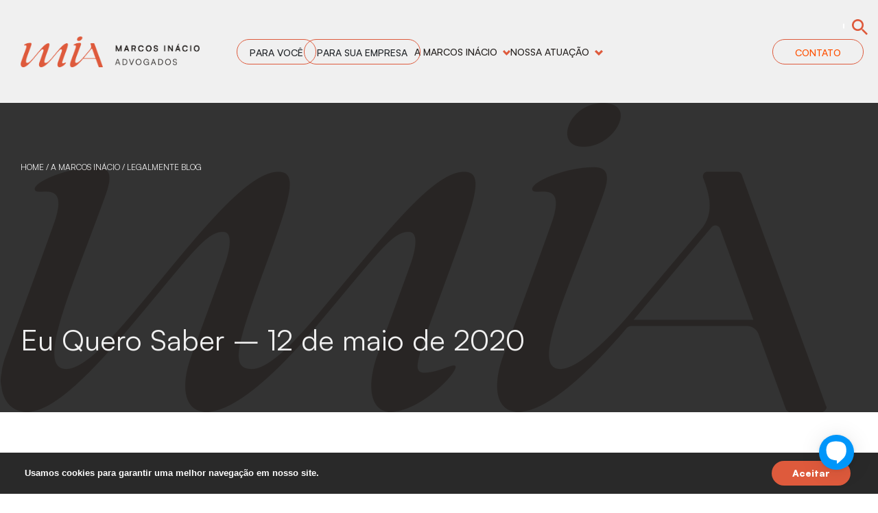

--- FILE ---
content_type: text/html; charset=UTF-8
request_url: https://www.marcosinacio.adv.br/eu-quero-saber-12-de-maio-de-2020/
body_size: 23974
content:
<!doctype html>
<!--[if IEMobile 7 ]> <html lang="pt-br"class="no-js iem7"> <![endif]-->
<!--[if lt IE 7 ]> <html lang="pt-br" class="no-js ie6"> <![endif]-->
<!--[if IE 7 ]>    <html lang="pt-br" class="no-js ie7"> <![endif]-->
<!--[if IE 8 ]>    <html lang="pt-br" class="no-js ie8"> <![endif]-->
<!--[if (gte IE 9)|(gt IEMobile 7)|!(IEMobile)|!(IE)]><!--><html lang="pt-br" class="no-js"><!--<![endif]-->
    <head>
        <meta charset="utf-8">
        <meta http-equiv="Content-Security-Policy"
              content="default-src * 'self' 'unsafe-inline' 'unsafe-eval' data: gap: content:; worker-src 'self' blob:;">
        <meta http-equiv="X-UA-Compatible" content="IE=edge">
        <title>Eu Quero Saber - 12 de maio de 2020 - Marcos Inácio</title>
        <meta name="viewport" content="width=device-width, initial-scale=1.0">
        <link rel="pingback" href="https://www.marcosinacio.adv.br/xmlrpc.php">
                        <!-- wordpress head functions -->
        <meta name='robots' content='index, follow, max-image-preview:large, max-snippet:-1, max-video-preview:-1' />
<link rel="alternate" hreflang="pt-br" href="https://www.marcosinacio.adv.br/eu-quero-saber-12-de-maio-de-2020/" />
<link rel="alternate" hreflang="x-default" href="https://www.marcosinacio.adv.br/eu-quero-saber-12-de-maio-de-2020/" />

	<!-- This site is optimized with the Yoast SEO plugin v26.5 - https://yoast.com/wordpress/plugins/seo/ -->
	<link rel="canonical" href="https://www.marcosinacio.adv.br/eu-quero-saber-12-de-maio-de-2020/" />
	<meta property="og:locale" content="pt_BR" />
	<meta property="og:type" content="article" />
	<meta property="og:title" content="Eu Quero Saber - 12 de maio de 2020 - Marcos Inácio" />
	<meta property="og:description" content="https://globoplay.globo.com/v/8547724/" />
	<meta property="og:url" content="https://www.marcosinacio.adv.br/eu-quero-saber-12-de-maio-de-2020/" />
	<meta property="og:site_name" content="Marcos Inácio" />
	<meta property="article:published_time" content="2020-05-12T03:00:00+00:00" />
	<meta name="author" content="Marcos Inacio" />
	<meta name="twitter:card" content="summary_large_image" />
	<meta name="twitter:label1" content="Escrito por" />
	<meta name="twitter:data1" content="Marcos Inacio" />
	<script type="application/ld+json" class="yoast-schema-graph">{"@context":"https://schema.org","@graph":[{"@type":"WebPage","@id":"https://www.marcosinacio.adv.br/eu-quero-saber-12-de-maio-de-2020/","url":"https://www.marcosinacio.adv.br/eu-quero-saber-12-de-maio-de-2020/","name":"Eu Quero Saber - 12 de maio de 2020 - Marcos Inácio","isPartOf":{"@id":"https://www.marcosinacio.adv.br/#website"},"primaryImageOfPage":{"@id":"https://www.marcosinacio.adv.br/eu-quero-saber-12-de-maio-de-2020/#primaryimage"},"image":{"@id":"https://www.marcosinacio.adv.br/eu-quero-saber-12-de-maio-de-2020/#primaryimage"},"thumbnailUrl":"","datePublished":"2020-05-12T03:00:00+00:00","author":{"@id":"https://www.marcosinacio.adv.br/#/schema/person/fa8ce42ca458305d8429d570ba7a631a"},"breadcrumb":{"@id":"https://www.marcosinacio.adv.br/eu-quero-saber-12-de-maio-de-2020/#breadcrumb"},"inLanguage":"pt-BR","potentialAction":[{"@type":"ReadAction","target":["https://www.marcosinacio.adv.br/eu-quero-saber-12-de-maio-de-2020/"]}]},{"@type":"ImageObject","inLanguage":"pt-BR","@id":"https://www.marcosinacio.adv.br/eu-quero-saber-12-de-maio-de-2020/#primaryimage","url":"","contentUrl":""},{"@type":"BreadcrumbList","@id":"https://www.marcosinacio.adv.br/eu-quero-saber-12-de-maio-de-2020/#breadcrumb","itemListElement":[{"@type":"ListItem","position":1,"name":"Início","item":"https://www.marcosinacio.adv.br/"},{"@type":"ListItem","position":2,"name":"Eu Quero Saber &#8211; 12 de maio de 2020"}]},{"@type":"WebSite","@id":"https://www.marcosinacio.adv.br/#website","url":"https://www.marcosinacio.adv.br/","name":"Marcos Inácio","description":"","potentialAction":[{"@type":"SearchAction","target":{"@type":"EntryPoint","urlTemplate":"https://www.marcosinacio.adv.br/?s={search_term_string}"},"query-input":{"@type":"PropertyValueSpecification","valueRequired":true,"valueName":"search_term_string"}}],"inLanguage":"pt-BR"},{"@type":"Person","@id":"https://www.marcosinacio.adv.br/#/schema/person/fa8ce42ca458305d8429d570ba7a631a","name":"Marcos Inacio","image":{"@type":"ImageObject","inLanguage":"pt-BR","@id":"https://www.marcosinacio.adv.br/#/schema/person/image/","url":"https://secure.gravatar.com/avatar/?s=96&d=mm&r=g","contentUrl":"https://secure.gravatar.com/avatar/?s=96&d=mm&r=g","caption":"Marcos Inacio"},"url":"https://www.marcosinacio.adv.br/author/marcos-inacio/"}]}</script>
	<!-- / Yoast SEO plugin. -->


<link rel='dns-prefetch' href='//unpkg.com' />
<link rel='dns-prefetch' href='//www.googletagmanager.com' />
<link rel='dns-prefetch' href='//maxcdn.bootstrapcdn.com' />
<link rel="alternate" title="oEmbed (JSON)" type="application/json+oembed" href="https://www.marcosinacio.adv.br/wp-json/oembed/1.0/embed?url=https%3A%2F%2Fwww.marcosinacio.adv.br%2Feu-quero-saber-12-de-maio-de-2020%2F" />
<link rel="alternate" title="oEmbed (XML)" type="text/xml+oembed" href="https://www.marcosinacio.adv.br/wp-json/oembed/1.0/embed?url=https%3A%2F%2Fwww.marcosinacio.adv.br%2Feu-quero-saber-12-de-maio-de-2020%2F&#038;format=xml" />
		<style>
			.lazyload,
			.lazyloading {
				max-width: 100%;
			}
		</style>
		<style id='wp-img-auto-sizes-contain-inline-css' type='text/css'>
img:is([sizes=auto i],[sizes^="auto," i]){contain-intrinsic-size:3000px 1500px}
/*# sourceURL=wp-img-auto-sizes-contain-inline-css */
</style>

<link rel='stylesheet' id='sbi_styles-css' href='https://www.marcosinacio.adv.br/wp-content/plugins/instagram-feed/css/sbi-styles.min.css?ver=6.10.0' type='text/css' media='all' />
<style id='wp-emoji-styles-inline-css' type='text/css'>

	img.wp-smiley, img.emoji {
		display: inline !important;
		border: none !important;
		box-shadow: none !important;
		height: 1em !important;
		width: 1em !important;
		margin: 0 0.07em !important;
		vertical-align: -0.1em !important;
		background: none !important;
		padding: 0 !important;
	}
/*# sourceURL=wp-emoji-styles-inline-css */
</style>
<style id='classic-theme-styles-inline-css' type='text/css'>
/*! This file is auto-generated */
.wp-block-button__link{color:#fff;background-color:#32373c;border-radius:9999px;box-shadow:none;text-decoration:none;padding:calc(.667em + 2px) calc(1.333em + 2px);font-size:1.125em}.wp-block-file__button{background:#32373c;color:#fff;text-decoration:none}
/*# sourceURL=/wp-includes/css/classic-themes.min.css */
</style>
<link rel='stylesheet' id='contact-form-7-css' href='https://www.marcosinacio.adv.br/wp-content/plugins/contact-form-7/includes/css/styles.css?ver=6.1.4' type='text/css' media='all' />
<link rel='stylesheet' id='cff-css' href='https://www.marcosinacio.adv.br/wp-content/plugins/custom-facebook-feed/assets/css/cff-style.min.css?ver=4.3.4' type='text/css' media='all' />
<link rel='stylesheet' id='sb-font-awesome-css' href='https://maxcdn.bootstrapcdn.com/font-awesome/4.7.0/css/font-awesome.min.css?ver=6.9' type='text/css' media='all' />
<link rel='stylesheet' id='marcos_inacio-css' href='https://www.marcosinacio.adv.br/wp-content/themes/marcos_inacio/dist/assets/css/app.css?ver=175615' type='text/css' media='all' />
<link rel='stylesheet' id='aos-css' href='https://www.marcosinacio.adv.br/wp-content/themes/marcos_inacio/library/css/aos.css' type='text/css' media='all' />
<script type="text/javascript" id="wpml-cookie-js-extra">
/* <![CDATA[ */
var wpml_cookies = {"wp-wpml_current_language":{"value":"pt-br","expires":1,"path":"/"}};
var wpml_cookies = {"wp-wpml_current_language":{"value":"pt-br","expires":1,"path":"/"}};
//# sourceURL=wpml-cookie-js-extra
/* ]]> */
</script>
<script type="text/javascript" defer src="https://www.marcosinacio.adv.br/wp-content/plugins/sitepress-multilingual-cms/res/js/cookies/language-cookie.js?ver=486900" id="wpml-cookie-js" defer="defer" data-wp-strategy="defer"></script>
<script type="text/javascript" defer src="https://www.marcosinacio.adv.br/wp-includes/js/jquery/jquery.min.js?ver=3.7.1" id="jquery-core-js"></script>
<script type="text/javascript" defer src="https://www.marcosinacio.adv.br/wp-includes/js/jquery/jquery-migrate.min.js?ver=3.4.1" id="jquery-migrate-js"></script>
<script type="text/javascript" src="https://unpkg.com/scrollreveal" id="scroll-js-js"></script>

<!-- Snippet da etiqueta do Google (gtag.js) adicionado pelo Site Kit -->
<!-- Snippet do Google Análises adicionado pelo Site Kit -->
<script type="text/javascript" src="https://www.googletagmanager.com/gtag/js?id=GT-K553P9K" id="google_gtagjs-js" async></script>
<script type="text/javascript" id="google_gtagjs-js-after">
/* <![CDATA[ */
window.dataLayer = window.dataLayer || [];function gtag(){dataLayer.push(arguments);}
gtag("set","linker",{"domains":["www.marcosinacio.adv.br"]});
gtag("js", new Date());
gtag("set", "developer_id.dZTNiMT", true);
gtag("config", "GT-K553P9K");
 window._googlesitekit = window._googlesitekit || {}; window._googlesitekit.throttledEvents = []; window._googlesitekit.gtagEvent = (name, data) => { var key = JSON.stringify( { name, data } ); if ( !! window._googlesitekit.throttledEvents[ key ] ) { return; } window._googlesitekit.throttledEvents[ key ] = true; setTimeout( () => { delete window._googlesitekit.throttledEvents[ key ]; }, 5 ); gtag( "event", name, { ...data, event_source: "site-kit" } ); }; 
//# sourceURL=google_gtagjs-js-after
/* ]]> */
</script>
<script type="text/javascript" id="wpso-front-scripts-js-extra">
/* <![CDATA[ */
var wpso = {"ajaxurl":"https://www.marcosinacio.adv.br/wp-admin/admin-ajax.php","nonce":"4f12364d88","user_items":[]};
//# sourceURL=wpso-front-scripts-js-extra
/* ]]> */
</script>
<script type="text/javascript" defer src="https://www.marcosinacio.adv.br/wp-content/plugins/wp-sort-order/js/front-scripts.js?ver=2026010556" id="wpso-front-scripts-js"></script>
<link rel="https://api.w.org/" href="https://www.marcosinacio.adv.br/wp-json/" /><link rel="alternate" title="JSON" type="application/json" href="https://www.marcosinacio.adv.br/wp-json/wp/v2/posts/4423" /><link rel='shortlink' href='https://www.marcosinacio.adv.br/?p=4423' />
<meta name="generator" content="WPML ver:4.8.6 stt:1,42;" />
<meta name="generator" content="Site Kit by Google 1.171.0" />		<script>
			document.documentElement.className = document.documentElement.className.replace('no-js', 'js');
		</script>
				<style>
			.no-js img.lazyload {
				display: none;
			}

			figure.wp-block-image img.lazyloading {
				min-width: 150px;
			}

			.lazyload,
			.lazyloading {
				--smush-placeholder-width: 100px;
				--smush-placeholder-aspect-ratio: 1/1;
				width: var(--smush-image-width, var(--smush-placeholder-width)) !important;
				aspect-ratio: var(--smush-image-aspect-ratio, var(--smush-placeholder-aspect-ratio)) !important;
			}

						.lazyload, .lazyloading {
				opacity: 0;
			}

			.lazyloaded {
				opacity: 1;
				transition: opacity 400ms;
				transition-delay: 0ms;
			}

					</style>
		<link rel="icon" href="https://www.marcosinacio.adv.br/wp-content/uploads/2024/09/cropped-favicon-1-32x32.png" sizes="32x32" />
<link rel="icon" href="https://www.marcosinacio.adv.br/wp-content/uploads/2024/09/cropped-favicon-1-192x192.png" sizes="192x192" />
<link rel="apple-touch-icon" href="https://www.marcosinacio.adv.br/wp-content/uploads/2024/09/cropped-favicon-1-180x180.png" />
<meta name="msapplication-TileImage" content="https://www.marcosinacio.adv.br/wp-content/uploads/2024/09/cropped-favicon-1-270x270.png" />
        <!-- end of wordpress head -->
        <!-- IE8 fallback moved below head to work properly. Added respond as well. Tested to work. -->
            <!-- media-queries.js (fallback) -->
        <!--[if lt IE 9]>
            <script defer src="http://css3-mediaqueries-js.googlecode.com/svn/trunk/css3-mediaqueries.js"></script>
        <![endif]-->

        <!-- html5.js -->
        <!--[if lt IE 9]>
            <script defer src="http://html5shim.googlecode.com/svn/trunk/html5.js"></script>
        <![endif]-->
        
            <!-- respond.js -->
        <!--[if lt IE 9]>
            <script defer type='text/javascript' src="//cdnjs.cloudflare.com/ajax/libs/respond.js/1.4.2/respond.js"></script>
        <![endif]-->

        <script src="//ajax.googleapis.com/ajax/libs/jquery/3.5.1/jquery.min.js"></script>
        <script defer src="//maxcdn.bootstrapcdn.com/bootstrap/3.4.1/js/bootstrap.min.js"></script>
        <!-- Google tag (gtag.js) -->
<script async src="https://www.googletagmanager.com/gtag/js?id=AW-791084779"></script>
<script>
  window.dataLayer = window.dataLayer || [];
  function gtag(){dataLayer.push(arguments);}
  gtag('js', new Date());

  gtag('config', 'AW-791084779');
</script>
<!-- Meta Pixel Code -->
<script>
!function(f,b,e,v,n,t,s)
{if(f.fbq)return;n=f.fbq=function(){n.callMethod?
n.callMethod.apply(n,arguments):n.queue.push(arguments)};
if(!f._fbq)f._fbq=n;n.push=n;n.loaded=!0;n.version='2.0';
n.queue=[];t=b.createElement(e);t.async=!0;
t.src=v;s=b.getElementsByTagName(e)[0];
s.parentNode.insertBefore(t,s)}(window, document,'script',
'https://connect.facebook.net/en_US/fbevents.js');
fbq('init', '1965791616787271');
fbq('track', 'PageView');
</script>
<noscript><img height="1" width="1" style="display:none"
src="https://www.facebook.com/tr?id=1965791616787271&ev=PageView&noscript=1"
/></noscript>
<!-- End Meta Pixel Code -->        <style>
        /* Início Fontes */
        @font-face {
    font-family: 'Flowers Of Nineties';
    src: url('/wp-content/themes/marcos_inacio/assets/fonts/FlowersOfNineties-Black.woff2') format('woff2'),
        url('/wp-content/themes/marcos_inacio/assets/fonts/FlowersOfNineties-Black.woff') format('woff');
    font-weight: 900;
    font-style: normal;
    font-display: swap;
}

@font-face {
    font-family: 'Flowers Of Nineties';
    src: url('/wp-content/themes/marcos_inacio/assets/fonts/FlowersOfNineties-BlackItalic.woff2') format('woff2'),
        url('/wp-content/themes/marcos_inacio/assets/fonts/FlowersOfNineties-BlackItalic.woff') format('woff');
    font-weight: 900;
    font-style: italic;
    font-display: swap;
}

@font-face {
    font-family: 'Flowers Of Nineties';
    src: url('/wp-content/themes/marcos_inacio/assets/fonts/FlowersOfNineties-Extralight.woff2') format('woff2'),
        url('/wp-content/themes/marcos_inacio/assets/fonts/FlowersOfNineties-Extralight.woff') format('woff');
    font-weight: 200;
    font-style: normal;
    font-display: swap;
}

@font-face {
    font-family: 'Flowers Of Nineties';
    src: url('/wp-content/themes/marcos_inacio/assets/fonts/FlowersOfNineties-BoldItalic.woff2') format('woff2'),
        url('/wp-content/themes/marcos_inacio/assets/fonts/FlowersOfNineties-BoldItalic.woff') format('woff');
    font-weight: bold;
    font-style: italic;
    font-display: swap;
}

@font-face {
    font-family: 'Flowers Of Nineties';
    src: url('/wp-content/themes/marcos_inacio/assets/fonts/FlowersOfNineties-Regular.woff2') format('woff2'),
        url('/wp-content/themes/marcos_inacio/assets/fonts/FlowersOfNineties-Regular.woff') format('woff');
    font-weight: normal;
    font-style: normal;
    font-display: swap;
}

@font-face {
    font-family: 'Flowers Of Nineties';
    src: url('/wp-content/themes/marcos_inacio/assets/fonts/FlowersOfNineties-Semibold.woff2') format('woff2'),
        url('/wp-content/themes/marcos_inacio/assets/fonts/FlowersOfNineties-Semibold.woff') format('woff');
    font-weight: 600;
    font-style: normal;
    font-display: swap;
}

@font-face {
    font-family: 'Flowers Of Nineties';
    src: url('/wp-content/themes/marcos_inacio/assets/fonts/FlowersOfNineties-Light.woff2') format('woff2'),
        url('/wp-content/themes/marcos_inacio/assets/fonts/FlowersOfNineties-Light.woff') format('woff');
    font-weight: 300;
    font-style: normal;
    font-display: swap;
}

@font-face {
    font-family: 'Flowers Of Nineties';
    src: url('/wp-content/themes/marcos_inacio/assets/fonts/FlowersOfNineties-Extrabold.woff2') format('woff2'),
        url('/wp-content/themes/marcos_inacio/assets/fonts/FlowersOfNineties-Extrabold.woff') format('woff');
    font-weight: bold;
    font-style: normal;
    font-display: swap;
}

@font-face {
    font-family: 'Flowers Of Nineties';
    src: url('/wp-content/themes/marcos_inacio/assets/fonts/FlowersOfNineties-LightItalic.woff2') format('woff2'),
        url('/wp-content/themes/marcos_inacio/assets/fonts/FlowersOfNineties-LightItalic.woff') format('woff');
    font-weight: 300;
    font-style: italic;
    font-display: swap;
}

@font-face {
    font-family: 'Flowers Of Nineties';
    src: url('/wp-content/themes/marcos_inacio/assets/fonts/FlowersOfNineties-Bold.woff2') format('woff2'),
        url('/wp-content/themes/marcos_inacio/assets/fonts/FlowersOfNineties-Bold.woff') format('woff');
    font-weight: bold;
    font-style: normal;
    font-display: swap;
}

@font-face {
    font-family: 'Flowers Of Nineties';
    src: url('/wp-content/themes/marcos_inacio/assets/fonts/FlowersOfNineties-Medium.woff2') format('woff2'),
        url('/wp-content/themes/marcos_inacio/assets/fonts/FlowersOfNineties-Medium.woff') format('woff');
    font-weight: 500;
    font-style: normal;
    font-display: swap;
}

@font-face {
    font-family: 'Flowers Of Nineties';
    src: url('/wp-content/themes/marcos_inacio/assets/fonts/FlowersOfNineties-MediumItalic.woff2') format('woff2'),
        url('/wp-content/themes/marcos_inacio/assets/fonts/FlowersOfNineties-MediumItalic.woff') format('woff');
    font-weight: 500;
    font-style: italic;
    font-display: swap;
}

@font-face {
    font-family: 'Flowers Of Nineties';
    src: url('/wp-content/themes/marcos_inacio/assets/fonts/FlowersOfNineties-SmboldItalic.woff2') format('woff2'),
        url('/wp-content/themes/marcos_inacio/assets/fonts/FlowersOfNineties-SmboldItalic.woff') format('woff');
    font-weight: 600;
    font-style: italic;
    font-display: swap;
}

@font-face {
    font-family: 'Flowers Of Nineties';
    src: url('/wp-content/themes/marcos_inacio/assets/fonts/FlowersOfNineties-Italic.woff2') format('woff2'),
        url('/wp-content/themes/marcos_inacio/assets/fonts/FlowersOfNineties-Italic.woff') format('woff');
    font-weight: normal;
    font-style: italic;
    font-display: swap;
}

@font-face {
    font-family: 'Flowers Of Nineties';
    src: url('/wp-content/themes/marcos_inacio/assets/fonts/FlowersOfNineties-XboldItalic.woff2') format('woff2'),
        url('/wp-content/themes/marcos_inacio/assets/fonts/FlowersOfNineties-XboldItalic.woff') format('woff');
    font-weight: bold;
    font-style: italic;
    font-display: swap;
}

@font-face {
    font-family: 'Flowers Of Nineties';
    src: url('/wp-content/themes/marcos_inacio/assets/fonts/FlowersOfNineties-XlightItalic.woff2') format('woff2'),
        url('/wp-content/themes/marcos_inacio/assets/fonts/FlowersOfNineties-XlightItalic.woff') format('woff');
    font-weight: 200;
    font-style: italic;
    font-display: swap;
}

@font-face {
    font-family: 'Flowers Of Nineties';
    src: url('/wp-content/themes/marcos_inacio/assets/fonts/FlowersOfNineties-Thin.woff2') format('woff2'),
        url('/wp-content/themes/marcos_inacio/assets/fonts/FlowersOfNineties-Thin.woff') format('woff');
    font-weight: 100;
    font-style: normal;
    font-display: swap;
}

@font-face {
    font-family: 'Flowers Of Nineties';
    src: url('/wp-content/themes/marcos_inacio/assets/fonts/FlowersOfNineties-ThinItalic.woff2') format('woff2'),
        url('/wp-content/themes/marcos_inacio/assets/fonts/FlowersOfNineties-ThinItalic.woff') format('woff');
    font-weight: 100;
    font-style: italic;
    font-display: swap;
}

@font-face {
    font-family: 'Satoshi';
    src: url('/wp-content/themes/marcos_inacio/assets/fonts/Satoshi-Medium.woff2') format('woff2'),
        url('/wp-content/themes/marcos_inacio/assets/fonts/Satoshi-Medium.woff') format('woff');
    font-weight: 500;
    font-style: normal;
    font-display: swap;
}

@font-face {
    font-family: 'Satoshi';
    src: url('/wp-content/themes/marcos_inacio/assets/fonts/Satoshi-Bold.woff2') format('woff2'),
        url('/wp-content/themes/marcos_inacio/assets/fonts/Satoshi-Bold.woff') format('woff');
    font-weight: bold;
    font-style: normal;
    font-display: swap;
}

@font-face {
    font-family: 'Satoshi';
    src: url('/wp-content/themes/marcos_inacio/assets/fonts/Satoshi-BoldItalic.woff2') format('woff2'),
        url('/wp-content/themes/marcos_inacio/assets/fonts/Satoshi-BoldItalic.woff') format('woff');
    font-weight: bold;
    font-style: italic;
    font-display: swap;
}

@font-face {
    font-family: 'Satoshi';
    src: url('/wp-content/themes/marcos_inacio/assets/fonts/Satoshi-MediumItalic.woff2') format('woff2'),
        url('/wp-content/themes/marcos_inacio/assets/fonts/Satoshi-MediumItalic.woff') format('woff');
    font-weight: 500;
    font-style: italic;
    font-display: swap;
}

@font-face {
    font-family: 'Satoshi';
    src: url('/wp-content/themes/marcos_inacio/assets/fonts/Satoshi-Regular.woff2') format('woff2'),
        url('/wp-content/themes/marcos_inacio/assets/fonts/Satoshi-Regular.woff') format('woff');
    font-weight: normal;
    font-style: normal;
    font-display: swap;
}

@font-face {
    font-family: 'Satoshi';
    src: url('/wp-content/themes/marcos_inacio/assets/fonts/Satoshi-Italic.woff2') format('woff2'),
        url('/wp-content/themes/marcos_inacio/assets/fonts/Satoshi-Italic.woff') format('woff');
    font-weight: normal;
    font-style: italic;
    font-display: swap;
}

@font-face {
    font-family: 'Satoshi';
    src: url('/wp-content/themes/marcos_inacio/assets/fonts/Satoshi-Black.woff2') format('woff2'),
        url('/wp-content/themes/marcos_inacio/assets/fonts/Satoshi-Black.woff') format('woff');
    font-weight: bold;
    font-style: normal;
    font-display: swap;
}

@font-face {
    font-family: 'Satoshi';
    src: url('/wp-content/themes/marcos_inacio/assets/fonts/Satoshi-LightItalic.woff2') format('woff2'),
        url('/wp-content/themes/marcos_inacio/assets/fonts/Satoshi-LightItalic.woff') format('woff');
    font-weight: 300;
    font-style: italic;
    font-display: swap;
}

@font-face {
    font-family: 'Satoshi';
    src: url('/wp-content/themes/marcos_inacio/assets/fonts/Satoshi-Light.woff2') format('woff2'),
        url('/wp-content/themes/marcos_inacio/assets/fonts/Satoshi-Light.woff') format('woff');
    font-weight: 300;
    font-style: normal;
    font-display: swap;
}

@font-face {
    font-family: 'Satoshi';
    src: url('/wp-content/themes/marcos_inacio/assets/fonts/Satoshi-BlackItalic.woff2') format('woff2'),
        url('/wp-content/themes/marcos_inacio/assets/fonts/Satoshi-BlackItalic.woff') format('woff');
    font-weight: bold;
    font-style: italic;
    font-display: swap;
}

:root {
    --font-family-sans-serif: "Satoshi", sans-serif;
    --font-family-monospace: "Satoshi", sans-serif;
}

body {
    font-family: Satoshi, sans-serif;
}

code, kbd, pre, samp {
    font-family: Satoshi, sans-serif;
}

.popover {
    font-family: Satoshi, sans-serif;
}

.text-monospace {
    font-family: Satoshi, sans-serif !important;
}

.font-geo {
    font-family: Satoshi, sans-serif;
}

.font-mons {
    font-family: 'Flowers Of Nineties', sans-serif;
}
        /* Fim Fontes */
        /* Início Grafismos */
        .header-home .img-bg,
        .header-para .container svg{
            display: none;
        }
        .box-portugal{
            background: #B6BDCD;
        }
        /* Fim Grafismos */
        /* Início Cores */
        .btn:hover,
.btn.laranja:hover,
.hover-orange:hover,
.alm-btn-wrap .alm-load-more-btn,
.box-atuacao .column-atuacao .lista-atuacao .item-atuacao:hover h3,
.box-atuacao-para .lista-atuacao .item-atuacao:hover h3,
.box-atentos-dna h2 strong,
.header-posts .breadcrumbs a:hover,
.header-posts .carrossel-destaque .item .div-conteudo .container .metas-div .metas a,
.filtro-posts .row .div-alfabeto .letra.ativo.selected,
.filtro-posts .row .div-alfabeto .letra.ativo:hover,
.conteudo-single-post .column-content .foot .voltar,
.conteudo-advogado .column-conteudo .head a:hover,
.conteudo-advogado .column-conteudo .head p:hover,
.box-lista-galerias .modal-galeria .head .breadcrumbs a:hover,
.box-lista-galerias .modal-galeria .body-modal .galeria-modal .item .legenda button,
.conteudo-contato .column-escritorios .item-escritorio .div-conteudo .div-telefones a,
.conteudo-contato .column-escritorios .item-escritorio .div-conteudo .div-endereco a,
.conteudo-contato .column-escritorios .item-escritorio .div-conteudo .div-horario a,
.footer .div-conteudo .div-menu .navbar-foot>li>a:hover,
.list-posts.categ .item-post .content .div-conteudo h3:hover,
.page-template-page-homepage .select2-container .select2-dropdown .select2-results .select2-results__options .select2-results__option.select2-results__option--selected,
.page-template-page-para-voce .select2-container .select2-dropdown .select2-results .select2-results__options .select2-results__option.select2-results__options--selected,
.select2-container.estado-cidade .select2-dropdown .select2-results .select2-results__options .select2-results__option.select2-results__option--selected {
    color: #de5a3c;
}
.color-orange{
    color: #de5a3c !important;
}

/* ==================================================================== */
/* PROPRIEDADE: background */
/* ==================================================================== */

.btn.laranja,
.to-top,
.to-top.show,
.box-newsletter .container .div-news:before,
.box-atuacao .column-atuacao .lista-atuacao .item-atuacao:after,
.box-atuacao-para .lista-atuacao .item-atuacao:after,
.box-atentos-dna .column-itens-resp .lista-responsabilidade .owl-stage-outer .owl-stage .owl-item.active .item,
.box-somos-dna .carrossel-somos .owl-dots button.active,
.box-atentos-dna .column-itens-resp .lista-responsabilidade .owl-dots button.active,
.conteudo-escritorio.carreira .parte-3 .column-depoimentos .depoimentos .owl-stage-outer .owl-stage .owl-item.active .item,
.conteudo-escritorio.carreira .parte-3 .column-depoimentos .depoimentos .owl-dots button.active,
.header-posts .carrossel-destaque .owl-dots button.active,
.box-lista-galerias .modal-galeria .foot h3:before,
.filtro-posts .row button,
.box-lista-galerias .galeria h2:after,
.conteudo-contato .column-escritorios h2:after,
.box-escritorios .column-escritorios h2:after,
.box-conteudo .head:after,
.cookie-div .container .content .div-button .botao,
.header-posts .carrossel-destaque .item .div-conteudo .container h2:after{
    background: #de5a3c;
}

/* Regra de background em @media */
@media (max-width:991px) {
    .box-atuacao .column-atuacao .lista-atuacao .item-atuacao:hover:after {
        background: #fff; /* Mantida a cor original #fff (que não é a #fe5000, mas está em uma regra que continha a cor modificada no estado normal) */
    }
}

/* ==================================================================== */
/* PROPRIEDADE: border-color (Inclui borda, mas mantém o background image) */
/* ==================================================================== */

.btn,
form input,
form select,
form textarea,
.box-escritorios .column-descritivo .div-selects select,
.box-escritorios .column-descritivo .div-selects .select2 .selection .select2-selection,
.box-ajudar .column-empresa select,
.box-ajudar .column-voce select,
.box-ajudar .column-empresa .select2 .selection .select2-selection,
.box-ajudar .column-voce .select2 .selection .select2-selection,
.conteudo-para .lista-perfil .select2 .selection .select2-selection,
.conteudo-contato .div-selects select,
.conteudo-contato .div-selects .select2 .selection .select2-selection,
.box-lista-advogados .filtro input,
.box-lista-advogados .filtro .select2 .selection .select2-selection,
.filtro-posts .row select,
.filtro-posts .row button,
.alm-btn-wrap .alm-load-more-btn:hover,
.box-lista-galerias .modal-galeria .body-modal .galeria-modal .owl-dots .owl-dot.active {
    border-color: #de5a3c;
}

.select2-container.estado-cidade .select2-dropdown,
.select2-container.estado-cidade .select2-dropdown .select2-search input,
.page-template-page-homepage .select2-container .select2-dropdown,
.page-template-page-homepage .select2-container .select2-dropdown .select2-search input,
.page-template-page-para-voce .select2-container .select2-dropdown,
.page-template-page-para-voce .select2-container .select2-dropdown .select2-search input {
    border-color: #de5a3c;
}

/* ==================================================================== */
/* PROPRIEDADE: fill (SVG) */
/* ==================================================================== */

.box-escritorios .column-mapa .mapa-brasil svg a path.selected,
.box-escritorios .column-mapa .mapa-brasil svg a path:hover {
    fill: #de5a3c;
}

.footer .div-conteudo .div-redes .redes-sociais a svg,
.btn.laranja:hover svg {
    fill: #de5a3c;
}

.conteudo-single-post .column-content .foot .share .share-links a svg,
.conteudo-advogado .column-conteudo .head a svg,
.conteudo-advogado .column-conteudo .head p svg {
    fill: #de5a3c;
}
/* PRETO */
.color-black,
.hover-black:hover,
section.header .container #navbarCollapse .div-out-menu .navbar-nav>li a:not(.btn),
section.header .container .navbar-brand .logo-black,
.header-para.single.atuacao .outer-conteudo .container h1 {
    color: #24201e;
}

/* ==================================================================== */
/* PROPRIEDADE: background */
/* ==================================================================== */

::-webkit-scrollbar-track,
.bg-black,
.footer .sub-footer,
.conteudo-para .lista-perfil .select2 .selection .select2-selection {
    background: #24201e;
}

/* Regras de background com gradiente e imagem */
.header-para.escritorios:before {
    background: linear-gradient(90deg, #24201e 27%, rgba(0, 0, 0, 0) 95%);
}

.header-para.single.post {
    background-color: #24201e;
}

/* Regras de background em @media */
@media (max-width:991px) {
    .header-para.single.post {
        background-color: #24201e;
    }

    .header-para.single.atuacao .outer-conteudo .container h1 {
        background: #24201e;
    }

    .header-para.tipo-2 .conteudo-header-tipo form {
        background: #24201e;
    }

    .header-para.tipo-2 .conteudo-header-tipo form input,
    .header-para.tipo-2 .conteudo-header-tipo form select,
    .header-para.tipo-2 .conteudo-header-tipo form textarea {
        background: #24201e;
    }
}

/* ==================================================================== */
/* PROPRIEDADE: fill (SVG) */
/* ==================================================================== */

.hover-black:hover svg path {
    fill: #24201e;
}
        /* Fim Cores */
        .box-conteudo .head .link a:hover path{
            transition: all 0.3s;
        }
        .box-conteudo .head .link a:hover svg path{
            stroke: #000000;
        }
        .box-newsletter form span.select2{
            margin-top: 30px;
        }
        .box-newsletter form span.select2 .select2-selection--multiple{
            background: none;
            font-size: 14px;
            font-weight: 400;
            color: #f0f0f0;
            border: 1px solid #fe5000;
            border-radius: 0;
            padding: 11px 20px;
            width: 100%;
            text-transform: uppercase;
        }
        .box-newsletter form span.select2 .select2-selection--multiple .select2-selection__rendered .select2-selection__choice{
            margin: 2px 5px 2px 0 ;
            background: #fe5000;
            border-color: #292929;
            letter-spacing: 2px;
            min-width: 122px;
        }
        .box-newsletter form span.select2 .select2-selection--multiple .select2-selection__rendered .select2-selection__choice .select2-selection__choice__remove{
            color: #292929;
        }
        .select2-container{
            z-index: 4 !important;
        }
        .box-newsletter form span.select2.select2-container--focus:before{
            opacity: 0;
        }
        .box-newsletter form span.select2:before{
            content: "Área de interesse";
            display: flex;
            position: absolute;
            top: 0;
            left: 0;
            width: 100%;
            height: 100%;
            color: #f0f0f0;
            width: 100%;
            height: 100%;
            align-items: center;
            padding: 0 21px;
            font-size: 14px;
            font-weight: 400;
            text-transform: uppercase;
            opacity: 0.7;
        }
        .box-newsletter form span.select2.select2-container--focus:before{
            opacity: 0;
        }
        @media (max-width: 991px) {
            .box-newsletter form span.select2{
                margin-top: 0;
                margin-bottom: 30px;
            }
        }
        section.header{
            height: 150px;
        }
        section.header.sticky {
            height: 90px;
        }
        section.header .container .header-logo{
            width: 266px;
            min-width: 266px;
        }
        section.header .container .header-logo a img.logo-home-mini {
            height: 45px;
        }
        section.header.sticky .header-logo{
            width: 120px;
            min-width: 120px;
        }
        section.header.sticky .header-logo a{
            height: 46px;
        }
        .header-para,
        .header-posts{
            margin-top: 150px;
        }
        .header-para.single.atuacao .outer-conteudo{
            background: url(/wp-content/themes/marcos_inacio/assets/img/logo-banner-atuacao-new.png) bottom right no-repeat,linear-gradient(90deg,rgba(0,0,0,.9) 32%,rgba(0,0,0,0) 87%);
        }
        .header-para.single.post {
            background: url(/wp-content/themes/marcos_inacio/assets/img/bg-header-single-blog-new.png) bottom left no-repeat #333;
        }
        .select2-container.estado-cidade .select2-dropdown .select2-results .select2-results__options .select2-results__option.select2-results__option--highlighted,
        .page-template-page-para-voce .select2-container .select2-dropdown .select2-results .select2-results__options .select2-results__option.select2-results__option--highlighted,
        .page-template-page-homepage .select2-container .select2-dropdown .select2-results .select2-results__options .select2-results__option.select2-results__option--highlighted {
            background: #de5a3c;
            color: #fff !important;
        }
        section.header .container #navbarCollapse .div-out-menu .navbar-nav>li a:not(.btn):hover{
            color: #de5a3c;
        }
        .box-conteudo .head .link a svg path{
            stroke: #de5a3c;
        }
        .div-videos .owl-nav button{
            color: #de5a3c;
        }
        .div-videos .outer-item-video .item-video .conteudo>div svg circle{
            fill: #de5a3c;
        }
        .footer .sub-footer .container .link-unitri svg path{
            fill: #de5a3c;
        }
        section.header .container .div-search svg path{
            fill: #de5a3c;
        }
        section.header .container #navbarCollapse .div-out-menu .navbar-nav>li a .caret svg path{
            stroke: #de5a3c;
        }
        .box-escritorios .column-descritivo .div-selects .select2 .selection .select2-selection .select2-selection__arrow,
        .box-ajudar .column-empresa .select2 .selection .select2-selection .select2-selection__arrow, .box-ajudar .column-voce .select2 .selection .select2-selection .select2-selection__arrow {
            background: url(/wp-content/themes/marcos_inacio/assets/img/bg/bg-select-new.svg) center no-repeat;
        }
        .header-posts .link-conteudo svg path{
            stroke: #de5a3c;
        }
        .box-lista-galerias .modal-galeria .body-modal .galeria-modal .item .legenda button svg path{
            stroke: #de5a3c;
        }
        .box-lista-galerias .modal-galeria .head .fecha-modal svg path{
            stroke: #de5a3c;
        }
        .box-lista-galerias .modal-galeria .body-modal .galeria-modal .owl-nav button{
            background: url(/wp-content/themes/marcos_inacio/assets/img/bg/bg-seta-galeria-new.png) center no-repeat;
        }
        @media (max-width: 991px){
            section.header{
                height: 50px;
            }
            .header-para,
            .header-posts{
                margin-top: 50px;
            }
            .header-para.single.post {
                background: url(/wp-content/themes/marcos_inacio/assets/img/bg-header-single-blog-new.png) bottom right no-repeat #333;
                background-size: 500px auto;
            }
        }
        </style>
    <style id='global-styles-inline-css' type='text/css'>
:root{--wp--preset--aspect-ratio--square: 1;--wp--preset--aspect-ratio--4-3: 4/3;--wp--preset--aspect-ratio--3-4: 3/4;--wp--preset--aspect-ratio--3-2: 3/2;--wp--preset--aspect-ratio--2-3: 2/3;--wp--preset--aspect-ratio--16-9: 16/9;--wp--preset--aspect-ratio--9-16: 9/16;--wp--preset--color--black: #000000;--wp--preset--color--cyan-bluish-gray: #abb8c3;--wp--preset--color--white: #ffffff;--wp--preset--color--pale-pink: #f78da7;--wp--preset--color--vivid-red: #cf2e2e;--wp--preset--color--luminous-vivid-orange: #ff6900;--wp--preset--color--luminous-vivid-amber: #fcb900;--wp--preset--color--light-green-cyan: #7bdcb5;--wp--preset--color--vivid-green-cyan: #00d084;--wp--preset--color--pale-cyan-blue: #8ed1fc;--wp--preset--color--vivid-cyan-blue: #0693e3;--wp--preset--color--vivid-purple: #9b51e0;--wp--preset--gradient--vivid-cyan-blue-to-vivid-purple: linear-gradient(135deg,rgb(6,147,227) 0%,rgb(155,81,224) 100%);--wp--preset--gradient--light-green-cyan-to-vivid-green-cyan: linear-gradient(135deg,rgb(122,220,180) 0%,rgb(0,208,130) 100%);--wp--preset--gradient--luminous-vivid-amber-to-luminous-vivid-orange: linear-gradient(135deg,rgb(252,185,0) 0%,rgb(255,105,0) 100%);--wp--preset--gradient--luminous-vivid-orange-to-vivid-red: linear-gradient(135deg,rgb(255,105,0) 0%,rgb(207,46,46) 100%);--wp--preset--gradient--very-light-gray-to-cyan-bluish-gray: linear-gradient(135deg,rgb(238,238,238) 0%,rgb(169,184,195) 100%);--wp--preset--gradient--cool-to-warm-spectrum: linear-gradient(135deg,rgb(74,234,220) 0%,rgb(151,120,209) 20%,rgb(207,42,186) 40%,rgb(238,44,130) 60%,rgb(251,105,98) 80%,rgb(254,248,76) 100%);--wp--preset--gradient--blush-light-purple: linear-gradient(135deg,rgb(255,206,236) 0%,rgb(152,150,240) 100%);--wp--preset--gradient--blush-bordeaux: linear-gradient(135deg,rgb(254,205,165) 0%,rgb(254,45,45) 50%,rgb(107,0,62) 100%);--wp--preset--gradient--luminous-dusk: linear-gradient(135deg,rgb(255,203,112) 0%,rgb(199,81,192) 50%,rgb(65,88,208) 100%);--wp--preset--gradient--pale-ocean: linear-gradient(135deg,rgb(255,245,203) 0%,rgb(182,227,212) 50%,rgb(51,167,181) 100%);--wp--preset--gradient--electric-grass: linear-gradient(135deg,rgb(202,248,128) 0%,rgb(113,206,126) 100%);--wp--preset--gradient--midnight: linear-gradient(135deg,rgb(2,3,129) 0%,rgb(40,116,252) 100%);--wp--preset--font-size--small: 13px;--wp--preset--font-size--medium: 20px;--wp--preset--font-size--large: 36px;--wp--preset--font-size--x-large: 42px;--wp--preset--spacing--20: 0.44rem;--wp--preset--spacing--30: 0.67rem;--wp--preset--spacing--40: 1rem;--wp--preset--spacing--50: 1.5rem;--wp--preset--spacing--60: 2.25rem;--wp--preset--spacing--70: 3.38rem;--wp--preset--spacing--80: 5.06rem;--wp--preset--shadow--natural: 6px 6px 9px rgba(0, 0, 0, 0.2);--wp--preset--shadow--deep: 12px 12px 50px rgba(0, 0, 0, 0.4);--wp--preset--shadow--sharp: 6px 6px 0px rgba(0, 0, 0, 0.2);--wp--preset--shadow--outlined: 6px 6px 0px -3px rgb(255, 255, 255), 6px 6px rgb(0, 0, 0);--wp--preset--shadow--crisp: 6px 6px 0px rgb(0, 0, 0);}:where(.is-layout-flex){gap: 0.5em;}:where(.is-layout-grid){gap: 0.5em;}body .is-layout-flex{display: flex;}.is-layout-flex{flex-wrap: wrap;align-items: center;}.is-layout-flex > :is(*, div){margin: 0;}body .is-layout-grid{display: grid;}.is-layout-grid > :is(*, div){margin: 0;}:where(.wp-block-columns.is-layout-flex){gap: 2em;}:where(.wp-block-columns.is-layout-grid){gap: 2em;}:where(.wp-block-post-template.is-layout-flex){gap: 1.25em;}:where(.wp-block-post-template.is-layout-grid){gap: 1.25em;}.has-black-color{color: var(--wp--preset--color--black) !important;}.has-cyan-bluish-gray-color{color: var(--wp--preset--color--cyan-bluish-gray) !important;}.has-white-color{color: var(--wp--preset--color--white) !important;}.has-pale-pink-color{color: var(--wp--preset--color--pale-pink) !important;}.has-vivid-red-color{color: var(--wp--preset--color--vivid-red) !important;}.has-luminous-vivid-orange-color{color: var(--wp--preset--color--luminous-vivid-orange) !important;}.has-luminous-vivid-amber-color{color: var(--wp--preset--color--luminous-vivid-amber) !important;}.has-light-green-cyan-color{color: var(--wp--preset--color--light-green-cyan) !important;}.has-vivid-green-cyan-color{color: var(--wp--preset--color--vivid-green-cyan) !important;}.has-pale-cyan-blue-color{color: var(--wp--preset--color--pale-cyan-blue) !important;}.has-vivid-cyan-blue-color{color: var(--wp--preset--color--vivid-cyan-blue) !important;}.has-vivid-purple-color{color: var(--wp--preset--color--vivid-purple) !important;}.has-black-background-color{background-color: var(--wp--preset--color--black) !important;}.has-cyan-bluish-gray-background-color{background-color: var(--wp--preset--color--cyan-bluish-gray) !important;}.has-white-background-color{background-color: var(--wp--preset--color--white) !important;}.has-pale-pink-background-color{background-color: var(--wp--preset--color--pale-pink) !important;}.has-vivid-red-background-color{background-color: var(--wp--preset--color--vivid-red) !important;}.has-luminous-vivid-orange-background-color{background-color: var(--wp--preset--color--luminous-vivid-orange) !important;}.has-luminous-vivid-amber-background-color{background-color: var(--wp--preset--color--luminous-vivid-amber) !important;}.has-light-green-cyan-background-color{background-color: var(--wp--preset--color--light-green-cyan) !important;}.has-vivid-green-cyan-background-color{background-color: var(--wp--preset--color--vivid-green-cyan) !important;}.has-pale-cyan-blue-background-color{background-color: var(--wp--preset--color--pale-cyan-blue) !important;}.has-vivid-cyan-blue-background-color{background-color: var(--wp--preset--color--vivid-cyan-blue) !important;}.has-vivid-purple-background-color{background-color: var(--wp--preset--color--vivid-purple) !important;}.has-black-border-color{border-color: var(--wp--preset--color--black) !important;}.has-cyan-bluish-gray-border-color{border-color: var(--wp--preset--color--cyan-bluish-gray) !important;}.has-white-border-color{border-color: var(--wp--preset--color--white) !important;}.has-pale-pink-border-color{border-color: var(--wp--preset--color--pale-pink) !important;}.has-vivid-red-border-color{border-color: var(--wp--preset--color--vivid-red) !important;}.has-luminous-vivid-orange-border-color{border-color: var(--wp--preset--color--luminous-vivid-orange) !important;}.has-luminous-vivid-amber-border-color{border-color: var(--wp--preset--color--luminous-vivid-amber) !important;}.has-light-green-cyan-border-color{border-color: var(--wp--preset--color--light-green-cyan) !important;}.has-vivid-green-cyan-border-color{border-color: var(--wp--preset--color--vivid-green-cyan) !important;}.has-pale-cyan-blue-border-color{border-color: var(--wp--preset--color--pale-cyan-blue) !important;}.has-vivid-cyan-blue-border-color{border-color: var(--wp--preset--color--vivid-cyan-blue) !important;}.has-vivid-purple-border-color{border-color: var(--wp--preset--color--vivid-purple) !important;}.has-vivid-cyan-blue-to-vivid-purple-gradient-background{background: var(--wp--preset--gradient--vivid-cyan-blue-to-vivid-purple) !important;}.has-light-green-cyan-to-vivid-green-cyan-gradient-background{background: var(--wp--preset--gradient--light-green-cyan-to-vivid-green-cyan) !important;}.has-luminous-vivid-amber-to-luminous-vivid-orange-gradient-background{background: var(--wp--preset--gradient--luminous-vivid-amber-to-luminous-vivid-orange) !important;}.has-luminous-vivid-orange-to-vivid-red-gradient-background{background: var(--wp--preset--gradient--luminous-vivid-orange-to-vivid-red) !important;}.has-very-light-gray-to-cyan-bluish-gray-gradient-background{background: var(--wp--preset--gradient--very-light-gray-to-cyan-bluish-gray) !important;}.has-cool-to-warm-spectrum-gradient-background{background: var(--wp--preset--gradient--cool-to-warm-spectrum) !important;}.has-blush-light-purple-gradient-background{background: var(--wp--preset--gradient--blush-light-purple) !important;}.has-blush-bordeaux-gradient-background{background: var(--wp--preset--gradient--blush-bordeaux) !important;}.has-luminous-dusk-gradient-background{background: var(--wp--preset--gradient--luminous-dusk) !important;}.has-pale-ocean-gradient-background{background: var(--wp--preset--gradient--pale-ocean) !important;}.has-electric-grass-gradient-background{background: var(--wp--preset--gradient--electric-grass) !important;}.has-midnight-gradient-background{background: var(--wp--preset--gradient--midnight) !important;}.has-small-font-size{font-size: var(--wp--preset--font-size--small) !important;}.has-medium-font-size{font-size: var(--wp--preset--font-size--medium) !important;}.has-large-font-size{font-size: var(--wp--preset--font-size--large) !important;}.has-x-large-font-size{font-size: var(--wp--preset--font-size--x-large) !important;}
/*# sourceURL=global-styles-inline-css */
</style>
</head>
    <body class="wp-singular post-template-default single single-post postid-4423 single-format-standard wp-theme-marcos_inacio">
    <script src="https://unpkg.com/blip-chat-widget" type="text/javascript"></script>
    <script>
        (function () {
            window.onload = function () {
                new BlipChat()
                    .withAppKey('bWlhbWFya2V0aW5nOmRjZDVlOTE2LTk5ZTUtNGY5Ni1hZGNiLTNiM2I4ZmI0NmRjZg==')
                    .withButton({"color":"#0096fa","icon":""})
                    .withCustomCommonUrl('https://marcosinacioadv.chat.blip.ai/')
                    .build();
            }
        })();
    </script>
    <section class="header container-fluid d-flex  no-home" id="navbar">
        <div class="container d-flex justify-content-between align-items-center">
            <div class="header-logo">
                <a href="https://www.marcosinacio.adv.br/" class="d-block">
                    <img data-src="https://www.marcosinacio.adv.br/wp-content/themes/marcos_inacio/assets/img/logo-new.png" height="45" width="341" class="logo-home mw-100 lazyload" alt="Logotipo marcos_inacio" src="[data-uri]" style="--smush-placeholder-width: 341px; --smush-placeholder-aspect-ratio: 341/45;">
                    <img data-src="https://www.marcosinacio.adv.br/wp-content/themes/marcos_inacio/assets/img/logo-mini-new.png" height="31" width="99" class="logo-home-mini mw-100 lazyload" alt="Logotipo marcos_inacio" src="[data-uri]" style="--smush-placeholder-width: 99px; --smush-placeholder-aspect-ratio: 99/31;">
                    <img data-src="https://www.marcosinacio.adv.br/wp-content/themes/marcos_inacio/assets/img/logo-white-new.png" height="28" width="209" class="logo-white mw-100 lazyload" alt="Logotipo marcos_inacio" src="[data-uri]" style="--smush-placeholder-width: 209px; --smush-placeholder-aspect-ratio: 209/28;">
                    <img data-src="https://www.marcosinacio.adv.br/wp-content/themes/marcos_inacio/assets/img/logo-mobile-new.png" height="28" width="209" class="logo-mobile mw-100 lazyload" alt="Logotipo marcos_inacio" src="[data-uri]" style="--smush-placeholder-width: 209px; --smush-placeholder-aspect-ratio: 209/28;">
                                    </a>
            </div>
            <div id="navbarCollapse" class="w-100 show d-flex collapse ">
                <div class="outer-svg">
                    <svg xmlns="http://www.w3.org/2000/svg" width="313.25" height="98.726" viewBox="0 0 313.25 98.726">
                        <g id="Grupo_444" data-name="Grupo 444" transform="translate(12666.07 7256.305)">
                            <path id="Caminho_47" data-name="Caminho 47" d="M442.991,1555.284c-.4-.291-.821-.025-1.192.211a4.933,4.933,0,0,1-.566.327,25.586,25.586,0,0,0-4.354,2.765c-.406.3-.791.58-1.174.851-14.266,10.064-28.464,19.73-42.2,28.728-6.566,4.3-13.534,8.783-20.711,13.318-1.1.694-2.209,1.411-3.285,2.1-5.641,3.631-11.472,7.385-17.828,9.649a25.667,25.667,0,0,1-10.966,1.706c-1.758-.158-7.566-.9-8.478-3.814-.545-1.74,1.3-5.086,2.521-7.3.348-.632.65-1.177.877-1.644,1.8-3.68,3.772-7.256,5.857-10.627a128.071,128.071,0,0,1,12.426-16.822c.119-.137.239-.271.358-.405l.11-.125.881-.639c6.887-5.016,14.051-10.523,19.294-17.809.433-.6.155-.951.015-1.073-.4-.354-.957-.122-2.133.566-.329.193-1,.6-1.272.791a.149.149,0,0,0-.019.012c-2.918,1.819-5.667,3.829-8.7,6.075a198.825,198.825,0,0,0-16.127,13.187c-2.885,1.35-5.8,2.6-8.55,3.767q-1.376.584-2.752,1.166c-9.5,4.019-19.322,8.178-28.276,13.8a194.508,194.508,0,0,0-16.437,11.524c-1.695,0-2.958-.19-3.744-2.077-1.609-3.858,1.89-10.18,4.206-14.365.486-.878.946-1.707,1.306-2.419a63.658,63.658,0,0,0,3.953-8.976,24.219,24.219,0,0,0,1.268-9.788.585.585,0,0,0-.71-.52l-.413.092-.039.01A161.68,161.68,0,0,0,254.366,1587c-8.56,5.538-16.029,10.871-22.791,16.27.557-9.743,3.859-19.159,7.058-28.277.349-1,.711-2.029,1.064-3.044a111.839,111.839,0,0,0,5.112-18.4,51.486,51.486,0,0,0,.736-8.7c0-.266.018-.622.036-1,.071-1.348.159-3.026-.409-3.977-.889-1.49-3.28-1.01-5.026-.661l-.411.083c-6.454,1.246-11.979,5.073-17.321,8.774l-.335.231a186.636,186.636,0,0,0-19.755,15.6c-8.511,7.768-16.706,16.125-24.629,24.207q-2.061,2.1-4.121,4.2c-1.715,1.742-3.471,3.565-5.169,5.329-5.912,6.136-12.012,12.469-18.6,17.83a100.246,100.246,0,0,1,22.311-44.523c.386-.443.443-.819.17-1.119-.375-.413-.959-.131-1.345.056a6.918,6.918,0,0,0-.77.428,21.974,21.974,0,0,0-4.175,2.659c-.449.335-.874.65-1.26.919-.732.509-1.484,1.014-2.28,1.545-3.009,2.013-6.121,4.094-8.4,6.722a103.271,103.271,0,0,0-23.51,48.226v0a.588.588,0,0,0,.464.687.6.6,0,0,0,.113.01.585.585,0,0,0,.451-.214c.374-.283,2.532-1.469,3.467-1.984.8-.437,1.008-.555,1.088-.609a315,315,0,0,0,33.027-25.949c11.477-10.217,22.183-20.927,30.229-29.119,5.02-5.106,9.261-9.372,13.647-13.586,1.843-1.771,3.707-3.518,5.54-5.19a12.756,12.756,0,0,1,1.638-.7,19.543,19.543,0,0,1,4.747-.916c.312-.018,1.26-.075,1.45.133a3.616,3.616,0,0,1,.227,1.444c.01.168.021.346.034.537a46.31,46.31,0,0,1-.254,8.525,89.457,89.457,0,0,1-4.323,17.565c-.715,2.145-1.479,4.325-2.217,6.432-3.731,10.647-7.589,21.659-7.122,33.332h0a.586.586,0,0,0,1.026.363c.468-.364,3.97-2.505,5.87-3.665,1.383-.846,1.917-1.173,2.025-1.25.55-.391,1.122-.789,1.674-1.175a51.4,51.4,0,0,0,7.808-6.232c2.962-3.086,5.747-5.77,8.516-8.2.794-.7,1.621-1.384,2.42-2.051.148-.122.3-.247.448-.371a.991.991,0,0,0,.154-.087l.135-.1c.1-.076.241-.185.4-.3.368-.286.871-.673,1.06-.8A132.682,132.682,0,0,1,266.1,1585.86c.808-.326,1.641-.687,2.521-1.072a32.689,32.689,0,0,1,8.2-2.765c.814-.1,1.338-.051,1.559.159.332.315.283,1.318.2,2.314a23.4,23.4,0,0,1-1.175,5.436,67.54,67.54,0,0,1-4.327,9.619,61.055,61.055,0,0,0-4.786,11.059,12.651,12.651,0,0,0-.633,4.75,4.541,4.541,0,0,0,2.909,3.869c3.379,1.446,6.67-.552,9.075-2.012a122.567,122.567,0,0,0,15.362-11.111c1.063-.9,2.075-1.857,3.055-2.789,6.165-3.249,12.677-6.022,18.976-8.708,5.035-2.144,10.241-4.361,15.257-6.814,1.16-.568,2.336-1.168,3.52-1.8-1.241,1.414-2.438,2.841-3.575,4.266a131.416,131.416,0,0,0-10.6,15.426c-1.561,2.657-3.027,5.364-4.359,8.05-.277.557-.63,1.191-1,1.862-1.307,2.351-2.936,5.278-2.795,7.681a4.512,4.512,0,0,0,1.867,3.421c3.6,2.764,11.554,2.27,14.845,1.6,6.531-1.332,12.526-4.568,18.034-7.862,13.416-8.029,26.7-16.78,39.554-25.242l.213-.141c14.574-9.6,29.517-19.791,44.412-30.3,2.16-1.523,4.474-3.178,6.77-4.961.059-.049.23-.166.426-.3,2.5-1.751,3.445-2.6,3.61-3.24a.877.877,0,0,0-.224-.968M213.919,1620.73v0Z" transform="translate(-12796.339 -8788.898)" fill="none" stroke="#fe5000" stroke-width="0.5"/>
                            <path id="Caminho_48" data-name="Caminho 48" d="M510.1,1541.328a.586.586,0,0,0,.513-.012c.481-.066,2.516.037,3.3.075.438.021.671.033.773.033.076,0,.341.016.62.034,1.088.064,1.889.1,2.482.1,1.3,0,1.612-.164,1.774-.52.289-.634.556-1.322.813-1.987a12.489,12.489,0,0,1,5.1-7.022c.553-.45,1.124-.917,1.637-1.388a.586.586,0,0,0-.544-1c-.2.009-.838-.026-1.03-.042a.745.745,0,0,0-.087-.007h0c-1.017-.011-2.036-.012-3.078-.012-1.088,0-2.072,0-3.078.012-.037,0-.152-.007-.246-.015-.691-.049-1.131-.062-1.415.2-.49.448-1.023.883-1.587,1.344a13.573,13.573,0,0,0-5.451,7.507c-.263.678-.513,1.32-.786,1.922h0a.588.588,0,0,0,.291.777" transform="translate(-12930.284 -8785.616)" fill="none" stroke="#fe5000" stroke-width="0.5"/>
                        </g>
                    </svg>
                </div>
                <div class="div-out-menu">
                    <ul class="d-flex list-unstyled navbar-nav">
                                                    <li id="" class="">
                                <a href="/para-voce/" class="btn"
                                    >
                                    Para você                                </a>
                                                            </li>
                                                        <li id="" class="">
                                <a href="/para-sua-empresa/" class="btn"
                                    >
                                    Para sua empresa                                </a>
                                                            </li>
                                                        <li id="" class="has-sub">
                                <a href="#" class=""
                                    >
                                    A Marcos Inácio<span class="caret"><svg xmlns="http://www.w3.org/2000/svg" width="11.336" height="7.789" viewBox="0 0 11.336 7.789">
      <path id="Caminho_77" data-name="Caminho 77" d="M-9729.894-2112.157l4.607,4.607,4.607-4.607" transform="translate(9730.954 2113.218)" fill="none" stroke="#fe5000" stroke-width="3"/>
    </svg></span>                                </a>
                                                                    <ul class="dropdown-menu">
                                                                                        <li class="menu-item">
                                                    <a href="/nosso-dna/" >Nosso DNA</a>
                                                </li>
                                                                                            <li class="menu-item">
                                                    <a href="/escritorios/" >Escritórios</a>
                                                </li>
                                                                                            <li class="menu-item">
                                                    <a href="https://www.marcosinacio.pt/pt/" target="_blank">Marcos Inácio em Portugal</a>
                                                </li>
                                                                                            <li class="menu-item">
                                                    <a href="/blog/" >Legalmente Blog</a>
                                                </li>
                                                                                            <li class="menu-item">
                                                    <a href="/carreira/" >Carreira</a>
                                                </li>
                                                                                            <li class="menu-item">
                                                    <a href="/galeria-de-arte/" >Galeria de Arte</a>
                                                </li>
                                                                                </ul>
                                                                </li>
                                                        <li id="" class="has-sub">
                                <a href="#" class=""
                                    >
                                    Nossa Atuação<span class="caret"><svg xmlns="http://www.w3.org/2000/svg" width="11.336" height="7.789" viewBox="0 0 11.336 7.789">
      <path id="Caminho_77" data-name="Caminho 77" d="M-9729.894-2112.157l4.607,4.607,4.607-4.607" transform="translate(9730.954 2113.218)" fill="none" stroke="#fe5000" stroke-width="3"/>
    </svg></span>                                </a>
                                                                    <ul class="dropdown-menu">
                                         <li class="menu-item">
                                                    <a href="https://www.marcosinacio.adv.br/expertise/administrativo/">Administrativo</a>
                                                </li> <li class="menu-item">
                                                    <a href="https://www.marcosinacio.adv.br/expertise/aduaneiro/">Aduaneiro</a>
                                                </li> <li class="menu-item">
                                                    <a href="https://www.marcosinacio.adv.br/expertise/agrario/">Agrário</a>
                                                </li> <li class="menu-item">
                                                    <a href="https://www.marcosinacio.adv.br/expertise/civil/">Civil</a>
                                                </li> <li class="menu-item">
                                                    <a href="https://www.marcosinacio.adv.br/expertise/empresarial/">Empresarial</a>
                                                </li> <li class="menu-item">
                                                    <a href="https://www.marcosinacio.adv.br/expertise/penal-tributario/">Penal Tributário</a>
                                                </li> <li class="menu-item">
                                                    <a href="https://www.marcosinacio.adv.br/expertise/previdenciario/">Previdenciário</a>
                                                </li> <li class="menu-item">
                                                    <a href="https://www.marcosinacio.adv.br/expertise/entes-publicos/">Público</a>
                                                </li> <li class="menu-item">
                                                    <a href="https://www.marcosinacio.adv.br/expertise/trabalhista/">Trabalhista</a>
                                                </li> <li class="menu-item">
                                                    <a href="https://www.marcosinacio.adv.br/expertise/tributario/">Tributário</a>
                                                </li>                                    </ul>
                                                                </li>
                                                        <li id="" class="">
                                <a href="/contato/" class="btn"
                                    >
                                    Contato                                </a>
                                                            </li>
                                                </ul>
                </div>
                <div class="footer-menu mobile">
                                        <div class="div-search">
                        <svg xmlns="http://www.w3.org/2000/svg" xmlns:xlink="http://www.w3.org/1999/xlink" width="23" height="23" viewBox="0 0 23 23">
                            <defs>
                                <clipPath id="clip-path">
                                    <path id="Mask" d="M14.465,16.438V15.4l-.355-.368a8.559,8.559,0,1,1,.921-.921l.368.355h1.039L23,21.041,21.041,23Z" fill="#fe5000"/>
                                </clipPath>
                            </defs>
                            <g id="Grupo_de_máscara_2" data-name="Grupo de máscara 2" clip-path="url(#clip-path)">
                                <g id="Symbols" transform="translate(0 0)">
                                    <g id="Icon_Search" data-name="Icon/Search">
                                        <g id="Mask-2" data-name="Mask">
                                            <path id="Caminho_222" data-name="Caminho 222" d="M19.438,17.465H18.4l-.368-.355a8.561,8.561,0,1,0-.921.921l.355.368v1.039L24.04,26,26,24.04l-6.562-6.575Zm-7.89,0a5.918,5.918,0,1,1,5.918-5.918,5.91,5.91,0,0,1-5.918,5.918Z" transform="translate(-3 -3)" fill="#fe5000"/>
                                        </g>
                                    </g>
                                </g>
                            </g>
                        </svg>
                    </div>
                </div>
            </div>
            <div class="outer-navbar-toggler">
                <button class="navbar-toggler collapsed" type="button" aria-label="Toggle navigation">
                        <span class="w-fit m-auto hamburguer">
                            <span class="icon-bar"></span>
                            <span class="icon-bar"></span>
                            <span class="icon-bar"></span>
                        </span>
                        <span class="fechar f-14 text-uppercase color-orange fw-bold"><p class="mr-2">fechar</p>X</span>
                </button>
            </div>
            <div class="language-search">
                <div class="header-languages">
                                    </div>
                <div class="div-search">
                    <svg xmlns="http://www.w3.org/2000/svg" xmlns:xlink="http://www.w3.org/1999/xlink" width="23" height="23" viewBox="0 0 23 23">
                        <defs>
                            <clipPath id="clip-path">
                                <path id="Mask" d="M14.465,16.438V15.4l-.355-.368a8.559,8.559,0,1,1,.921-.921l.368.355h1.039L23,21.041,21.041,23Z" fill="#fe5000"/>
                            </clipPath>
                        </defs>
                        <g id="Grupo_de_máscara_2" data-name="Grupo de máscara 2" clip-path="url(#clip-path)">
                            <g id="Symbols" transform="translate(0 0)">
                                <g id="Icon_Search" data-name="Icon/Search">
                                    <g id="Mask-2" data-name="Mask">
                                        <path id="Caminho_222" data-name="Caminho 222" d="M19.438,17.465H18.4l-.368-.355a8.561,8.561,0,1,0-.921.921l.355.368v1.039L24.04,26,26,24.04l-6.562-6.575Zm-7.89,0a5.918,5.918,0,1,1,5.918-5.918,5.91,5.91,0,0,1-5.918,5.918Z" transform="translate(-3 -3)" fill="#fe5000"/>
                                    </g>
                                </g>
                            </g>
                        </g>
                    </svg>
                </div>
            </div>
        </div>
    </section>
    <div class="modal modal-search">
        <div class="container">
            <span class="fechar f-14 text-uppercase color-orange fw-bold">X<span>fechar</span></span>
            <form action="https://www.marcosinacio.adv.br/" method="get">
                <input type="search" name="s" placeholder="Digite o que procura">
                <button class="btn laranja">Buscar</button>
            </form>
        </div>
    </div><section class="container-fluid header-para bg-gray-3 single post">
    <div class="outer-conteudo">
        <div class="container h-100">
            <div class="breadcrumbs f-12 fw-regular text-uppercase color-gray">
                                <a href="https://www.marcosinacio.adv.br/">Home</a>
                <span class="separa">/</span>
                <span class="atual">A Marcos Inácio</span>
                <span class="separa">/</span>
                <a href="https://www.marcosinacio.adv.br/blog/">Legalmente Blog</a>
            </div>
            <h1 class="f-42 color-gray fw-regular mb-0 text-transform-none">
                Eu Quero Saber &#8211; 12 de maio de 2020            </h1>
        </div>
    </div>
</section>
<section class="container-fluid conteudo-single-post">
    <div class="container">
        <div class="row">
            <div class="col-lg-3 column-metas">
                <div class="metas-div">
                                        <div class="metas f-12 fw-regular color-gray-2 d-flex">
                                                    <div class="list-categories">
                                                                    <a class="color-gray-2 hover-orange" href="https://www.marcosinacio.adv.br/category/saiu-na-midia/">Saiu na Mídia</a>,
                                                            </div>
                                                em 12/05/2020                    </div>
                </div>
            </div>
            <div class="col-lg-7 column-content">
                                <div class="conteudo f-18 fw-regular color-black corr-span">
                    <p>https://globoplay.globo.com/v/8547724/</p>
                </div>
                <div class="foot d-flex">
                    <a class="voltar" href="https://www.marcosinacio.adv.br/blog/"><svg xmlns="http://www.w3.org/2000/svg" width="9.041" height="13.84" viewBox="0 0 9.041 13.84">
                            <path id="Caminho_216" data-name="Caminho 216" d="M0,5.859,5.859,0l5.859,5.859" transform="translate(2.121 12.779) rotate(-90)" fill="none" stroke="#fe5000" stroke-width="3"/>
                        </svg>Voltar</a>
                    <div class="share d-flex">
                    <span class="d-inline-block f-14 fw-regular color-gray-3">Compartilhe</span>
                        <div class="share-links d-flex">
                            <a rel="noreferrer" href="https://www.linkedin.com/sharing/share-offsite/?url=https%3A%2F%2Fwww.marcosinacio.adv.br%2Feu-quero-saber-12-de-maio-de-2020%2F" target="_blank" class="facebook" title="Compartilhe no Facebook">
                                <svg xmlns="http://www.w3.org/2000/svg" viewBox="0 0 448 512"><!--!Font Awesome Free 6.6.0 by @fontawesome - https://fontawesome.com License - https://fontawesome.com/license/free Copyright 2024 Fonticons, Inc.--><path d="M100.3 448H7.4V148.9h92.9zM53.8 108.1C24.1 108.1 0 83.5 0 53.8a53.8 53.8 0 0 1 107.6 0c0 29.7-24.1 54.3-53.8 54.3zM447.9 448h-92.7V302.4c0-34.7-.7-79.2-48.3-79.2-48.3 0-55.7 37.7-55.7 76.7V448h-92.8V148.9h89.1v40.8h1.3c12.4-23.5 42.7-48.3 87.9-48.3 94 0 111.3 61.9 111.3 142.3V448z"/></svg>
                            </a>
                            <a rel="noreferrer" href="https://www.facebook.com/sharer/sharer.php?u=https%3A%2F%2Fwww.marcosinacio.adv.br%2Feu-quero-saber-12-de-maio-de-2020%2F&t=Eu%20Quero%20Saber%20%26%238211%3B%2012%20de%20maio%20de%202020" target="_blank" class="facebook" title="Compartilhe no Facebook">
                                <svg xmlns="http://www.w3.org/2000/svg" viewBox="0 0 320 512"><!--!Font Awesome Free 6.6.0 by @fontawesome - https://fontawesome.com License - https://fontawesome.com/license/free Copyright 2024 Fonticons, Inc.--><path d="M80 299.3V512H196V299.3h86.5l18-97.8H196V166.9c0-51.7 20.3-71.5 72.7-71.5c16.3 0 29.4 .4 37 1.2V7.9C291.4 4 256.4 0 236.2 0C129.3 0 80 50.5 80 159.4v42.1H14v97.8H80z"/></svg>
                            </a>
                            <a rel="noreferrer" href="https://api.whatsapp.com/send?text=https%3A%2F%2Fwww.marcosinacio.adv.br%2Feu-quero-saber-12-de-maio-de-2020%2F" target="_blank" class="" title="Compartilhe no WhatsApp">
                                <svg xmlns="http://www.w3.org/2000/svg" viewBox="0 0 448 512"><!--! Font Awesome Pro 6.2.0 by @fontawesome - https://fontawesome.com License - https://fontawesome.com/license (Commercial License) Copyright 2022 Fonticons, Inc. --><path d="M380.9 97.1C339 55.1 283.2 32 223.9 32c-122.4 0-222 99.6-222 222 0 39.1 10.2 77.3 29.6 111L0 480l117.7-30.9c32.4 17.7 68.9 27 106.1 27h.1c122.3 0 224.1-99.6 224.1-222 0-59.3-25.2-115-67.1-157zm-157 341.6c-33.2 0-65.7-8.9-94-25.7l-6.7-4-69.8 18.3L72 359.2l-4.4-7c-18.5-29.4-28.2-63.3-28.2-98.2 0-101.7 82.8-184.5 184.6-184.5 49.3 0 95.6 19.2 130.4 54.1 34.8 34.9 56.2 81.2 56.1 130.5 0 101.8-84.9 184.6-186.6 184.6zm101.2-138.2c-5.5-2.8-32.8-16.2-37.9-18-5.1-1.9-8.8-2.8-12.5 2.8-3.7 5.6-14.3 18-17.6 21.8-3.2 3.7-6.5 4.2-12 1.4-32.6-16.3-54-29.1-75.5-66-5.7-9.8 5.7-9.1 16.3-30.3 1.8-3.7.9-6.9-.5-9.7-1.4-2.8-12.5-30.1-17.1-41.2-4.5-10.8-9.1-9.3-12.5-9.5-3.2-.2-6.9-.2-10.6-.2-3.7 0-9.7 1.4-14.8 6.9-5.1 5.6-19.4 19-19.4 46.3 0 27.3 19.9 53.7 22.6 57.4 2.8 3.7 39.1 59.7 94.8 83.8 35.2 15.2 49 16.5 66.6 13.9 10.7-1.6 32.8-13.4 37.4-26.4 4.6-13 4.6-24.1 3.2-26.4-1.3-2.5-5-3.9-10.5-6.6z"/></svg>
                            </a>
                        </div>
                    </div>
                </div>
            </div>
        </div>
    </div>
</section>
<section class="container-fluid conteudo-single-servico atuacao">
    <div class="container">
        <div class="formulario-div">
            <div class="row">
                <div class="col-lg-5 column-fale">
                                        <p class="f-22 color-black">Fale conosco agora ou solicite nosso contato pelo formulário:</p>
                    <a href="tel:0800-744-4000" class="f-22 fw-medium color-orange hover-gray-3 d-block w-fit">0800-744-4000</a><a href="mailto:contato@marcosinacio.adv.br" class="f-22 fw-medium color-orange hover-gray-3 d-block w-fit">contato@marcosinacio.adv.br</a>                </div>
                <div class="col-lg-7 column-form">
                    
<div class="wpcf7 no-js" id="wpcf7-f7241-o1" lang="pt-BR" dir="ltr" data-wpcf7-id="7241">
<div class="screen-reader-response"><p role="status" aria-live="polite" aria-atomic="true"></p> <ul></ul></div>
<form action="/eu-quero-saber-12-de-maio-de-2020/#wpcf7-f7241-o1" method="post" class="wpcf7-form init" aria-label="Formulários de contato" novalidate="novalidate" data-status="init">
<fieldset class="hidden-fields-container"><input type="hidden" name="_wpcf7" value="7241" /><input type="hidden" name="_wpcf7_version" value="6.1.4" /><input type="hidden" name="_wpcf7_locale" value="pt_BR" /><input type="hidden" name="_wpcf7_unit_tag" value="wpcf7-f7241-o1" /><input type="hidden" name="_wpcf7_container_post" value="0" /><input type="hidden" name="_wpcf7_posted_data_hash" value="" />
</fieldset>
<p><span class="wpcf7-form-control-wrap" data-name="nome"><input size="40" maxlength="400" class="wpcf7-form-control wpcf7-text" aria-invalid="false" placeholder="NOME" value="" type="text" name="nome" /></span>
<input class="wpcf7-form-control wpcf7-hidden" value="" type="hidden" name="pagina" /><br />
<span class="wpcf7-form-control-wrap" data-name="email"><input size="40" maxlength="400" class="wpcf7-form-control wpcf7-email wpcf7-text wpcf7-validates-as-email" aria-invalid="false" placeholder="EMAIL" value="" type="email" name="email" /></span><br />
<span class="wpcf7-form-control-wrap" data-name="telefone"><input size="40" maxlength="400" class="wpcf7-form-control wpcf7-text phone-mask" aria-invalid="false" placeholder="TELEFONE" value="" type="text" name="telefone" /></span><br />
<div class="cf-turnstile" data-language="pt-br" data-theme="dark" data-sitekey="0x4AAAAAABBZ8EVR-aREj_au" ></div><span class="wpcf7-form-control-wrap" data-name="c"><input size="40" maxlength="400" class="wpcf7-form-control wpcf7-text" aria-invalid="false" value="" type="text" name="c" /></span><br />
<button class="btn laranja">solicitar contato</button>
</p><div class="wpcf7-response-output" aria-hidden="true"></div>
</form>
</div>
                </div>
            </div>
        </div>
    </div>
</section>
<section class="container-fluid box-conteudo relacionado">
    <div class="container">
        <div class="head">
            <h2 class="f-60 fw-regular color-gray-3 font-mons">
                <span class="pre f-14 font-geo fw-bold color-orange">POSTS RELACIONADOS</span>            </h2>
            <div class="link">
                <a href="#" class="f-14 fw-bold text-uppercase color-orange hover-gray-3">
                    VER TODOS                    <svg xmlns="http://www.w3.org/2000/svg" width="9.041" height="13.84" viewBox="0 0 9.041 13.84">
                        <path id="Caminho_139" data-name="Caminho 139" d="M0,0,5.859,5.859,11.719,0" transform="translate(1.061 12.779) rotate(-90)" fill="none" stroke="#fe5000" stroke-width="3"/>
                    </svg>
                </a>
            </div>
        </div>
        <div class="row list-posts">
                            <div class="col-lg-6">
                    <div class="item-post d-block">
                        <div class="content">
                            <div class="div-imagem">
                                <div class="metas f-12 fw-regular color-gray-2"><div class="list-categories"><a class="color-gray-2 hover-orange" href="https://www.marcosinacio.adv.br/category/saiu-na-midia/">Saiu na Mídia</a>, </div>em 11/06/2021</div>                            </div>
                            <div class="div-conteudo">
                                <div class="outer-title">
                                    <a href="https://www.marcosinacio.adv.br/prova-de-vida-do-inss-pode-ser-feita-por-meio-digital/">
                                        <h3 class="f-22 fw-regular color-black text-transform-none hover-orange">Prova de vida do INSS pode ser feita por meio digital</h3>
                                    </a>
                                </div>
                                <div class="metas f-12 fw-regular color-gray-2"><div class="list-categories"><a class="color-gray-2 hover-orange" href="https://www.marcosinacio.adv.br/category/saiu-na-midia/">Saiu na Mídia</a>, </div>em 11/06/2021</div>                            </div>
                        </div>
                    </div>
                </div>
                            <div class="col-lg-6">
                    <div class="item-post d-block">
                        <div class="content">
                            <div class="div-imagem">
                                <div class="metas f-12 fw-regular color-gray-2"><div class="list-categories"><a class="color-gray-2 hover-orange" href="https://www.marcosinacio.adv.br/category/saiu-na-midia/">Saiu na Mídia</a>, </div>em 10/08/2021</div>                            </div>
                            <div class="div-conteudo">
                                <div class="outer-title">
                                    <a href="https://www.marcosinacio.adv.br/quem-esta-com-problema-de-pagar-aluguel-por-causa-da-pandemia-pode-tentar-negociar/">
                                        <h3 class="f-22 fw-regular color-black text-transform-none hover-orange">Quem está com problema de pagar aluguel por causa da pandemia pode tentar negociar</h3>
                                    </a>
                                </div>
                                <div class="metas f-12 fw-regular color-gray-2"><div class="list-categories"><a class="color-gray-2 hover-orange" href="https://www.marcosinacio.adv.br/category/saiu-na-midia/">Saiu na Mídia</a>, </div>em 10/08/2021</div>                            </div>
                        </div>
                    </div>
                </div>
                            <div class="col-lg-6">
                    <div class="item-post d-block">
                        <div class="content">
                            <div class="div-imagem">
                                <div class="metas f-12 fw-regular color-gray-2"><div class="list-categories"><a class="color-gray-2 hover-orange" href="https://www.marcosinacio.adv.br/category/saiu-na-midia/">Saiu na Mídia</a>, </div>em 23/03/2021</div>                            </div>
                            <div class="div-conteudo">
                                <div class="outer-title">
                                    <a href="https://www.marcosinacio.adv.br/eu-quero-saber-23-de-marco/">
                                        <h3 class="f-22 fw-regular color-black text-transform-none hover-orange">Eu Quero Saber – 23 de março</h3>
                                    </a>
                                </div>
                                <div class="metas f-12 fw-regular color-gray-2"><div class="list-categories"><a class="color-gray-2 hover-orange" href="https://www.marcosinacio.adv.br/category/saiu-na-midia/">Saiu na Mídia</a>, </div>em 23/03/2021</div>                            </div>
                        </div>
                    </div>
                </div>
                            <div class="col-lg-6">
                    <div class="item-post d-block">
                        <div class="content">
                            <div class="div-imagem">
                                <div class="metas f-12 fw-regular color-gray-2"><div class="list-categories"><a class="color-gray-2 hover-orange" href="https://www.marcosinacio.adv.br/category/saiu-na-midia/">Saiu na Mídia</a>, </div>em 06/04/2021</div>                            </div>
                            <div class="div-conteudo">
                                <div class="outer-title">
                                    <a href="https://www.marcosinacio.adv.br/autista-pode-receber-algum-tipo-de-beneficio-previdenciario-2/">
                                        <h3 class="f-22 fw-regular color-black text-transform-none hover-orange">Autista pode receber algum tipo de benefício previdenciário?</h3>
                                    </a>
                                </div>
                                <div class="metas f-12 fw-regular color-gray-2"><div class="list-categories"><a class="color-gray-2 hover-orange" href="https://www.marcosinacio.adv.br/category/saiu-na-midia/">Saiu na Mídia</a>, </div>em 06/04/2021</div>                            </div>
                        </div>
                    </div>
                </div>
                    </div>
        <div class="link-foot">
            <a href="#" class="f-14 fw-bold text-uppercase color-orange hover-gray-3">VER TODOS                <svg xmlns="http://www.w3.org/2000/svg" width="9.041" height="13.84" viewBox="0 0 9.041 13.84">
                    <path id="Caminho_139" data-name="Caminho 139" d="M0,0,5.859,5.859,11.719,0" transform="translate(1.061 12.779) rotate(-90)" fill="none" stroke="#fe5000" stroke-width="3"/>
                </svg>
            </a>
        </div>
    </div>
</section>
<div class="footer-discount"></div>
<div class="to-top show">
    <svg xmlns="http://www.w3.org/2000/svg" viewBox="0 0 384 512">
        <path d="M352 352c-8.188 0-16.38-3.125-22.62-9.375L192 205.3l-137.4 137.4c-12.5 12.5-32.75 12.5-45.25 0s-12.5-32.75 0-45.25l160-160c12.5-12.5 32.75-12.5 45.25 0l160 160c12.5 12.5 12.5 32.75 0 45.25C368.4 348.9 360.2 352 352 352z"/>
    </svg>
</div>
        <div class="cookie-div">
                        <div class="container h-100">
                <div class="content h-100 w-100 d-flex">
                    <div class="disclaimer color-white f-13"><p>Usamos cookies para garantir uma melhor navegação em nosso site.</p>
</div>
                    <div class="div-button">
                        <span id="setaCookie" class="botao">Aceitar</span>
                    </div>
                </div>
            </div>
        </div>
        <script>
            jQuery('#setaCookie').on('click',function(){
                jQuery('.cookie-div').css('display','none');
                app.setCookie('cookieAceito','true',7);
            });
        </script>
        <section class="box-newsletter">
    <div class="container">
        <div class="div-news">
            <div class="row">
                <div class="col-lg-4 column-title">
                    <h2 class="f-42 fw-regular color-white text-transform-none">Atualizações jurídicas<br><span class="fw-bold color-orange">ao seu alcance.</span></h2>
                </div>
                <div class="col-lg-7 column-form">
                    
<div class="wpcf7 no-js" id="wpcf7-f92-o2" lang="pt-BR" dir="ltr" data-wpcf7-id="92">
<div class="screen-reader-response"><p role="status" aria-live="polite" aria-atomic="true"></p> <ul></ul></div>
<form action="/eu-quero-saber-12-de-maio-de-2020/#wpcf7-f92-o2" method="post" class="wpcf7-form init" aria-label="Formulários de contato" novalidate="novalidate" data-status="init">
<fieldset class="hidden-fields-container"><input type="hidden" name="_wpcf7" value="92" /><input type="hidden" name="_wpcf7_version" value="6.1.4" /><input type="hidden" name="_wpcf7_locale" value="pt_BR" /><input type="hidden" name="_wpcf7_unit_tag" value="wpcf7-f92-o2" /><input type="hidden" name="_wpcf7_container_post" value="0" /><input type="hidden" name="_wpcf7_posted_data_hash" value="" />
</fieldset>
<p class="title">Inscreva-se em nossa newsletter e receba os conteúdos mais relevantes e atualizados do universo jurídico.
</p>
<p><span class="wpcf7-form-control-wrap" data-name="email"><input size="40" maxlength="400" class="wpcf7-form-control wpcf7-email wpcf7-validates-as-required wpcf7-text wpcf7-validates-as-email" aria-required="true" aria-invalid="false" placeholder="DIGITE SEU EMAIL" value="" type="email" name="email" /></span>
<input class="wpcf7-form-control wpcf7-hidden" value="" type="hidden" name="pagina" /><br />
<span class="wpcf7-form-control-wrap" data-name="area"><select class="wpcf7-form-control wpcf7-select select2" aria-invalid="false" multiple="multiple" name="area[]"><option value="Administrativo">Administrativo</option><option value="Aduaneiro">Aduaneiro</option><option value="Penal Tributário">Penal Tributário</option><option value="Agrário">Agrário</option><option value="Civil">Civil</option><option value="Empresarial">Empresarial</option><option value="Público">Público</option><option value="Previdenciário">Previdenciário</option><option value="Tributário">Tributário</option><option value="Trabalhista">Trabalhista</option></select></span><br />
<div class="cf-turnstile" data-language="pt-br" data-theme="dark" data-sitekey="0x4AAAAAABBZ8EVR-aREj_au" ></div><span class="wpcf7-form-control-wrap" data-name="c"><input size="40" maxlength="400" class="wpcf7-form-control wpcf7-text" aria-invalid="false" value="" type="text" name="c" /></span>
</p>
<div class="row foot-form">
	<div class="col-lg-7">
		<p class="f-12">Ao clicar em Quero Receber, você concorda com as práticas adotadas para proteção de dados por essa plataforma.
		</p>
	</div>
	<div class="col-lg-5">
		<p><button class="btn laranja">QUERO RECEBER</button>
		</p>
	</div>
</div><div class="wpcf7-response-output" aria-hidden="true"></div>
</form>
</div>
                </div>
            </div>
        </div>
    </div>
            <div class="carrossel-footer-imgs ativo">
                            <div class="outer-image">
                    <img class="img-bg lazyload" data-src="https://www.marcosinacio.adv.br/wp-content/uploads/2025/12/barro_.jpg" height="5760" width="10240" alt="barro_" src="[data-uri]" style="--smush-placeholder-width: 10240px; --smush-placeholder-aspect-ratio: 10240/5760;">
                </div>
                            <div class="outer-image">
                    <img class="img-bg lazyload" data-src="https://www.marcosinacio.adv.br/wp-content/uploads/2024/09/cuiaba_mt_iStock-1410706385.jpg" height="1079" width="1920" alt="Cuiabá" src="[data-uri]" style="--smush-placeholder-width: 1920px; --smush-placeholder-aspect-ratio: 1920/1079;">
                </div>
                            <div class="outer-image">
                    <img class="img-bg lazyload" data-src="https://www.marcosinacio.adv.br/wp-content/uploads/2024/09/riodejaneiro_rj_iStock-913075602.jpg" height="1280" width="1920" alt="Sugarloaf Mountain in Rio de Janeiro, Brazil" src="[data-uri]" style="--smush-placeholder-width: 1920px; --smush-placeholder-aspect-ratio: 1920/1280;">
                </div>
                    </div>
        <img class="img-logo lazyload" data-src="/wp-content/themes/marcos_inacio/assets/img/footer-news-logo-new.png" height="375px" width="1000px" alt="Logo News" src="[data-uri]" style="--smush-placeholder-width: 1000px; --smush-placeholder-aspect-ratio: 1000/375;">
</section>
<style>
@media (max-width: 991px) {
    .box-newsletter form span.select2{
        max-width: 100%;
    }
}
</style>
<footer class="footer container-fluid bg-gray position-relative ">
    <div class="container">
                <div class="div-conteudo">
            <div class="row">
                <div class="col-lg-5 div-logo">
                    <a href="/" class="logo-footer">
                        <img data-src="https://www.marcosinacio.adv.br/wp-content/themes/marcos_inacio/assets/img/logo-new.png" height="45" width="261" alt="Logotipo marcos_inacio" src="[data-uri]" class="lazyload" style="--smush-placeholder-width: 261px; --smush-placeholder-aspect-ratio: 261/45;">
                    </a>
                </div>
                <div class="col-lg-4 div-links">
                                            <a href="tel:0800-744-4000" class="f-26 fw-light color-gray-3 d-block w-fit hover-orange">0800-744-4000</a>
                                            <p class="f-26 fw-light color-gray-3 d-block w-fit">CNPJ: 08.983.619/0001-75</p>
                                            <a href="mailto:contato@marcosinacio.adv.br" class="f-26 fw-light color-gray-3 d-block w-fit hover-orange">contato@marcosinacio.adv.br</a>
                                    </div>
                <div class="col-lg-3 div-redes">
                    <div class="redes-sociais"><a rel="noreferrer" href="https://www.linkedin.com/in/marcosinacioadv/" target="_blank" class="item-redes-sociais linkedin f-0 color-blue hover-gray-2">Linkedin<svg xmlns="http://www.w3.org/2000/svg" viewBox="0 0 448 512"><!--! Font Awesome Pro 6.0.0 by @fontawesome - https://fontawesome.com License - https://fontawesome.com/license (Commercial License) Copyright 2022 Fonticons, Inc. --><path d="M100.28 448H7.4V148.9h92.88zM53.79 108.1C24.09 108.1 0 83.5 0 53.8a53.79 53.79 0 0 1 107.58 0c0 29.7-24.1 54.3-53.79 54.3zM447.9 448h-92.68V302.4c0-34.7-.7-79.2-48.29-79.2-48.29 0-55.69 37.7-55.69 76.7V448h-92.78V148.9h89.08v40.8h1.3c12.4-23.5 42.69-48.3 87.88-48.3 94 0 111.28 61.9 111.28 142.3V448z"/></svg></a><a rel="noreferrer" href="https://www.instagram.com/marcosinacio.adv/" target="_blank" class="item-redes-sociais instagram f-0 color-blue hover-gray-2">Instagram<svg xmlns="http://www.w3.org/2000/svg" viewBox="0 0 448 512"><!--! Font Awesome Pro 6.0.0 by @fontawesome - https://fontawesome.com License - https://fontawesome.com/license (Commercial License) Copyright 2022 Fonticons, Inc. --><path d="M224.1 141c-63.6 0-114.9 51.3-114.9 114.9s51.3 114.9 114.9 114.9S339 319.5 339 255.9 287.7 141 224.1 141zm0 189.6c-41.1 0-74.7-33.5-74.7-74.7s33.5-74.7 74.7-74.7 74.7 33.5 74.7 74.7-33.6 74.7-74.7 74.7zm146.4-194.3c0 14.9-12 26.8-26.8 26.8-14.9 0-26.8-12-26.8-26.8s12-26.8 26.8-26.8 26.8 12 26.8 26.8zm76.1 27.2c-1.7-35.9-9.9-67.7-36.2-93.9-26.2-26.2-58-34.4-93.9-36.2-37-2.1-147.9-2.1-184.9 0-35.8 1.7-67.6 9.9-93.9 36.1s-34.4 58-36.2 93.9c-2.1 37-2.1 147.9 0 184.9 1.7 35.9 9.9 67.7 36.2 93.9s58 34.4 93.9 36.2c37 2.1 147.9 2.1 184.9 0 35.9-1.7 67.7-9.9 93.9-36.2 26.2-26.2 34.4-58 36.2-93.9 2.1-37 2.1-147.8 0-184.8zM398.8 388c-7.8 19.6-22.9 34.7-42.6 42.6-29.5 11.7-99.5 9-132.1 9s-102.7 2.6-132.1-9c-19.6-7.8-34.7-22.9-42.6-42.6-11.7-29.5-9-99.5-9-132.1s-2.6-102.7 9-132.1c7.8-19.6 22.9-34.7 42.6-42.6 29.5-11.7 99.5-9 132.1-9s102.7-2.6 132.1 9c19.6 7.8 34.7 22.9 42.6 42.6 11.7 29.5 9 99.5 9 132.1s2.7 102.7-9 132.1z"/></svg></a><a rel="noreferrer" href="https://www.facebook.com/MarcosInacioAdvogados" target="_blank" class="item-redes-sociais facebook f-0 color-blue hover-gray-2">Facebook<svg xmlns="http://www.w3.org/2000/svg" viewBox="0 0 512 512"><!--! Font Awesome Pro 6.0.0 by @fontawesome - https://fontawesome.com License - https://fontawesome.com/license (Commercial License) Copyright 2022 Fonticons, Inc. --><path d="M504 256C504 119 393 8 256 8S8 119 8 256c0 123.78 90.69 226.38 209.25 245V327.69h-63V256h63v-54.64c0-62.15 37-96.48 93.67-96.48 27.14 0 55.52 4.84 55.52 4.84v61h-31.28c-30.8 0-40.41 19.12-40.41 38.73V256h68.78l-11 71.69h-57.78V501C413.31 482.38 504 379.78 504 256z"/></svg></a><a rel="noreferrer" href="https://www.youtube.com/marcosinacioadvogados" target="_blank" class="item-redes-sociais youtube f-0 color-blue hover-gray-2">YouTube<svg xmlns="http://www.w3.org/2000/svg" viewBox="0 0 576 512"><!--! Font Awesome Pro 6.0.0 by @fontawesome - https://fontawesome.com License - https://fontawesome.com/license (Commercial License) Copyright 2022 Fonticons, Inc. --><path d="M549.655 124.083c-6.281-23.65-24.787-42.276-48.284-48.597C458.781 64 288 64 288 64S117.22 64 74.629 75.486c-23.497 6.322-42.003 24.947-48.284 48.597-11.412 42.867-11.412 132.305-11.412 132.305s0 89.438 11.412 132.305c6.281 23.65 24.787 41.5 48.284 47.821C117.22 448 288 448 288 448s170.78 0 213.371-11.486c23.497-6.321 42.003-24.171 48.284-47.821 11.412-42.867 11.412-132.305 11.412-132.305s0-89.438-11.412-132.305zm-317.51 213.508V175.185l142.739 81.205-142.739 81.201z"/></svg></a><a rel="noreferrer" href="https://open.spotify.com/show/5ONZ58x3sMSQQ5iKevTxaY?si=3e645cbaed4e48ee&amp;nd=1&amp;dlsi=40d85203d634458a" target="_blank" class="item-redes-sociais spotfy f-0 color-blue hover-gray-2">Spotify<svg xmlns="http://www.w3.org/2000/svg" viewBox="0 0 496 512"><!--! Font Awesome Pro 6.0.0 by @fontawesome - https://fontawesome.com License - https://fontawesome.com/license (Commercial License) Copyright 2022 Fonticons, Inc. --><path d="M248 8C111.1 8 0 119.1 0 256s111.1 248 248 248 248-111.1 248-248S384.9 8 248 8zm100.7 364.9c-4.2 0-6.8-1.3-10.7-3.6-62.4-37.6-135-39.2-206.7-24.5-3.9 1-9 2.6-11.9 2.6-9.7 0-15.8-7.7-15.8-15.8 0-10.3 6.1-15.2 13.6-16.8 81.9-18.1 165.6-16.5 237 26.2 6.1 3.9 9.7 7.4 9.7 16.5s-7.1 15.4-15.2 15.4zm26.9-65.6c-5.2 0-8.7-2.3-12.3-4.2-62.5-37-155.7-51.9-238.6-29.4-4.8 1.3-7.4 2.6-11.9 2.6-10.7 0-19.4-8.7-19.4-19.4s5.2-17.8 15.5-20.7c27.8-7.8 56.2-13.6 97.8-13.6 64.9 0 127.6 16.1 177 45.5 8.1 4.8 11.3 11 11.3 19.7-.1 10.8-8.5 19.5-19.4 19.5zm31-76.2c-5.2 0-8.4-1.3-12.9-3.9-71.2-42.5-198.5-52.7-280.9-29.7-3.6 1-8.1 2.6-12.9 2.6-13.2 0-23.3-10.3-23.3-23.6 0-13.6 8.4-21.3 17.4-23.9 35.2-10.3 74.6-15.2 117.5-15.2 73 0 149.5 15.2 205.4 47.8 7.8 4.5 12.9 10.7 12.9 22.6 0 13.6-11 23.3-23.2 23.3z"/></svg></a></div>                </div>
                <div class="col-lg-12 div-menu">
                    <ul class="d-flex list-unstyled navbar-foot">
                                                    <li id="" class="has-sub">
                                <a href="/para-voce/" class=""
                                    >
                                    PARA VOCÊ                                </a>
                                                                    <ul class="dropdown-menu-foot">
                                                                                        <li class="menu-item">
                                                    <a href="/para-voce/" >Como podemos ajudar você</a>
                                                </li>
                                                                                </ul>
                                                                </li>
                                                        <li id="" class="has-sub">
                                <a href="/para-sua-empresa/" class=""
                                    >
                                    PARA SUA EMPRESA                                </a>
                                                                    <ul class="dropdown-menu-foot">
                                                                                        <li class="menu-item">
                                                    <a href="/para-sua-empresa/" >Como podemos ajudar sua empresa</a>
                                                </li>
                                                                                </ul>
                                                                </li>
                                                        <li id="" class="has-sub">
                                <a href="#" class=""
                                    >
                                    A MARCOS INÁCIO                                </a>
                                                                    <ul class="dropdown-menu-foot">
                                                                                        <li class="menu-item">
                                                    <a href="/nosso-dna/" >Nosso DNA</a>
                                                </li>
                                                                                            <li class="menu-item">
                                                    <a href="/escritorios" >Escritórios</a>
                                                </li>
                                                                                            <li class="menu-item">
                                                    <a href="https://www.marcosinacio.pt/pt/" target="_blank">Marcos Inácio em Portugal</a>
                                                </li>
                                                                                            <li class="menu-item">
                                                    <a href="/blog" >Legalmente Blog</a>
                                                </li>
                                                                                            <li class="menu-item">
                                                    <a href="/carreira" >Carreira</a>
                                                </li>
                                                                                            <li class="menu-item">
                                                    <a href="/galeria-de-arte/" >Galeria de Arte</a>
                                                </li>
                                                                                </ul>
                                                                </li>
                                                        <li id="" class="has-sub">
                                <a href="#" class=""
                                    >
                                    NOSSA ATUAÇÃO                                </a>
                                                                    <ul class="dropdown-menu-foot">
                                         <li class="menu-item">
                                                    <a href="https://www.marcosinacio.adv.br/expertise/administrativo/">Administrativo</a>
                                                </li> <li class="menu-item">
                                                    <a href="https://www.marcosinacio.adv.br/expertise/aduaneiro/">Aduaneiro</a>
                                                </li> <li class="menu-item">
                                                    <a href="https://www.marcosinacio.adv.br/expertise/agrario/">Agrário</a>
                                                </li> <li class="menu-item">
                                                    <a href="https://www.marcosinacio.adv.br/expertise/civil/">Civil</a>
                                                </li> <li class="menu-item">
                                                    <a href="https://www.marcosinacio.adv.br/expertise/empresarial/">Empresarial</a>
                                                </li> <li class="menu-item">
                                                    <a href="https://www.marcosinacio.adv.br/expertise/penal-tributario/">Penal Tributário</a>
                                                </li> <li class="menu-item">
                                                    <a href="https://www.marcosinacio.adv.br/expertise/previdenciario/">Previdenciário</a>
                                                </li> <li class="menu-item">
                                                    <a href="https://www.marcosinacio.adv.br/expertise/entes-publicos/">Público</a>
                                                </li> <li class="menu-item">
                                                    <a href="https://www.marcosinacio.adv.br/expertise/trabalhista/">Trabalhista</a>
                                                </li> <li class="menu-item">
                                                    <a href="https://www.marcosinacio.adv.br/expertise/tributario/">Tributário</a>
                                                </li>                                    </ul>
                                                                </li>
                                                        <li id="" class="has-sub">
                                <a href="/contato/" class=""
                                    >
                                    CONTATO                                </a>
                                                                    <ul class="dropdown-menu-foot">
                                                                                        <li class="menu-item">
                                                    <a href="mailto:contato@marcosinacio.adv.br" target="_blank">contato@marcosinacio.adv.br</a>
                                                </li>
                                                                                            <li class="menu-item">
                                                    <a href="tel:0800-744-4000" target="_blank"> 0800-744-4000</a>
                                                </li>
                                                                                </ul>
                                                                </li>
                                                </ul>
                </div>
            </div>
        </div>
    </div>
    <div class="sub-footer">
        <div class="container h-100">
            <div class="links">
                                    <a href="/termos-de-uso" class="f-12 fw-regular color-gray hover-orange">Termos de uso</a>
                                    <a href="/politica-de-privacidade" class="f-12 fw-regular color-gray hover-orange">Política de privacidade</a>
                                    <a href="/encarregados-de-protecao-de-dados-dpo/" class="f-12 fw-regular color-gray hover-orange">Encarregados de proteção de dados – DPO</a>
                            </div>
            <a rel="noreferrer" aria-label="Link Unitri" href="https://unitri.com.br" target="_blank" class="link-unitri d-block">
                <svg xmlns="http://www.w3.org/2000/svg" width="17.74" height="22.17" viewBox="0 0 13.2 16.5">
                    <path id="Caminho_401" data-name="Caminho 401" d="M78.982,79.646a3.3,3.3,0,0,1-6.6,0V74.7h-3.3v4.95a6.6,6.6,0,0,0,13.2,0V74.7h-3.3Zm-8.25-6.6a1.65,1.65,0,1,0-1.65-1.65A1.65,1.65,0,0,0,70.732,73.046Zm4.95,0a1.65,1.65,0,1,0-1.65-1.65A1.65,1.65,0,0,0,75.682,73.046Zm4.95,0a1.65,1.65,0,1,0-1.65-1.65A1.65,1.65,0,0,0,80.632,73.046Z" transform="translate(-69.082 -69.746)" fill="#FE5000" opacity="0.997"></path>
                </svg>
            </a>
        </div>
    </div>
</footer>
<style>
.footer .div-conteudo .div-links p {
    margin-bottom: 0;
}
@media (max-width: 991px) {
    .box-newsletter .container{
        height: auto;
    }
    .footer .div-conteudo .div-links p {
        font-size: 20px;
    }
}
</style>
<link href="https://cdn.jsdelivr.net/npm/select2@4.1.0-rc.0/dist/css/select2.min.css" rel="stylesheet" />
<script src="https://cdn.jsdelivr.net/npm/select2@4.1.0-rc.0/dist/js/select2.min.js"></script>
<script>
    jQuery("document").ready(function ($) {
        if($('.select2').length){
            $('.select2').select2();
            $('.select2').on('select2:open', function(e) {
                var selectId = $(this).data('select'),
                    cnt = $('body>.select2-container');
                console.log(selectId);
                console.log(cnt);
                cnt.addClass(selectId);
            });
        }
        if($('body.page-template-page-para-voce').length){
            $('.lista.select2').on('change', function () {
                var val = $(this).val(); // Obtém o valor selecionado
                fazAjax(val);
            });
            var hash = window.location.hash;
            if(hash.length){
                var val = hash.replace("#", "");
                $('.lista.select2').val(val).trigger('change');
                setTimeout(function(){
                    app.anchor('conteudo-para-resultado',0);
                }, 1000);
            }
        };
    });
    function fazAjax(val){
        if (val) {
            jQuery(".conteudo-para-resultado .load").slideDown('slow');
            jQuery(".conteudo-para-resultado .resultado").slideUp('slow', function () {
                $.ajax({
                    url: ajax_object.ajax_url, // URL AJAX fornecida pelo WordPress
                    type: 'POST',
                    data: {
                        action: 'load_servicos', // Nome da ação que mapeia a função PHP
                        val: val,
						label: jQuery('.label-nossos-servicos').val(),
						h101: jQuery('.h1-part1').val(),
						h102: jQuery('.h1-part2').val(),
                    },
                    success: function (response) {
                        jQuery(".conteudo-para-resultado .container .resultado").html(response);
                        jQuery(".conteudo-para-resultado .load").slideUp();
                        jQuery(".conteudo-para-resultado .resultado").slideDown();
                        history.pushState(
                            '', '',
                            window.location.origin + window.location.pathname + "#" + val
                        );
                        app.anchor('conteudo-para-resultado',0);
                    },
                    error: function (xhr, status, error) {
                        jQuery(".conteudo-para-resultado .container .resultado").html('<p>Erro</p>');
                        jQuery(".conteudo-para-resultado .load").slideUp();
                        jQuery(".conteudo-para-resultado .resultado").slideDown();
                    }
                });
            });
        }
    }
</script>
<!--[if lt IE 7 ]>
<script defer src="//ajax.googleapis.com/ajax/libs/chrome-frame/1.0.3/CFInstall.min.js"></script>
<script>window.attachEvent('onload',function(){CFInstall.check({mode:'overlay'})})</script>
<![endif]-->
<script type="speculationrules">
{"prefetch":[{"source":"document","where":{"and":[{"href_matches":"/*"},{"not":{"href_matches":["/wp-*.php","/wp-admin/*","/wp-content/uploads/*","/wp-content/*","/wp-content/plugins/*","/wp-content/themes/marcos_inacio/*","/*\\?(.+)"]}},{"not":{"selector_matches":"a[rel~=\"nofollow\"]"}},{"not":{"selector_matches":".no-prefetch, .no-prefetch a"}}]},"eagerness":"conservative"}]}
</script>
<!-- Custom Facebook Feed JS -->
<script type="text/javascript">var cffajaxurl = "https://www.marcosinacio.adv.br/wp-admin/admin-ajax.php";
var cfflinkhashtags = "true";
</script>
    <style>
        .wpcf7 input[name="c"] {
            display: none;
        }
        .wpcf7 .cf-turnstile {
            margin-top: -10px;
        }
    </style>
    <script>
        document.addEventListener('DOMContentLoaded', function () {
            document.querySelectorAll('.wpcf7 form').forEach(function(form) {
                form.addEventListener('submit', function(event) {
                    let pageTitle = document.title; // Captura o título da página
                    let inputPagina = form.querySelector('input[name="pagina"]');

                    if (inputPagina) {
                        console.log(pageTitle);
                        inputPagina.value = pageTitle; // Define o valor
                    }
                });
            });
        });
    </script>
    <!-- YouTube Feeds JS -->
<script type="text/javascript">

</script>
<!-- Instagram Feed JS -->
<script type="text/javascript">
var sbiajaxurl = "https://www.marcosinacio.adv.br/wp-admin/admin-ajax.php";
</script>
<script type="text/javascript" src="https://www.marcosinacio.adv.br/wp-includes/js/dist/hooks.min.js?ver=dd5603f07f9220ed27f1" id="wp-hooks-js"></script>
<script type="text/javascript" src="https://www.marcosinacio.adv.br/wp-includes/js/dist/i18n.min.js?ver=c26c3dc7bed366793375" id="wp-i18n-js"></script>
<script type="text/javascript" id="wp-i18n-js-after">
/* <![CDATA[ */
wp.i18n.setLocaleData( { 'text direction\u0004ltr': [ 'ltr' ] } );
//# sourceURL=wp-i18n-js-after
/* ]]> */
</script>
<script type="text/javascript" defer src="https://www.marcosinacio.adv.br/wp-content/plugins/contact-form-7/includes/swv/js/index.js?ver=6.1.4" id="swv-js"></script>
<script type="text/javascript" id="contact-form-7-js-translations">
/* <![CDATA[ */
( function( domain, translations ) {
	var localeData = translations.locale_data[ domain ] || translations.locale_data.messages;
	localeData[""].domain = domain;
	wp.i18n.setLocaleData( localeData, domain );
} )( "contact-form-7", {"translation-revision-date":"2025-05-19 13:41:20+0000","generator":"GlotPress\/4.0.1","domain":"messages","locale_data":{"messages":{"":{"domain":"messages","plural-forms":"nplurals=2; plural=n > 1;","lang":"pt_BR"},"Error:":["Erro:"]}},"comment":{"reference":"includes\/js\/index.js"}} );
//# sourceURL=contact-form-7-js-translations
/* ]]> */
</script>
<script type="text/javascript" id="contact-form-7-js-before">
/* <![CDATA[ */
var wpcf7 = {
    "api": {
        "root": "https:\/\/www.marcosinacio.adv.br\/wp-json\/",
        "namespace": "contact-form-7\/v1"
    },
    "cached": 1
};
//# sourceURL=contact-form-7-js-before
/* ]]> */
</script>
<script type="text/javascript" defer src="https://www.marcosinacio.adv.br/wp-content/plugins/contact-form-7/includes/js/index.js?ver=6.1.4" id="contact-form-7-js"></script>
<script type="text/javascript" defer src="https://www.marcosinacio.adv.br/wp-content/plugins/custom-facebook-feed/assets/js/cff-scripts.min.js?ver=4.3.4" id="cffscripts-js"></script>
<script type="text/javascript" defer src="https://www.marcosinacio.adv.br/wp-content/themes/marcos_inacio/library/js/jquery.mask.min.js?ver=1.2" id="mask-js"></script>
<script type="text/javascript" defer src="https://www.marcosinacio.adv.br/wp-content/themes/marcos_inacio/assets/js/owl.carousel.min.js?ver=1.2" id="owljs-js"></script>
<script type="text/javascript" id="custom-ajax-script-js-extra">
/* <![CDATA[ */
var ajax_object = {"ajax_url":"https://www.marcosinacio.adv.br/wp-admin/admin-ajax.php"};
//# sourceURL=custom-ajax-script-js-extra
/* ]]> */
</script>
<script type="text/javascript" defer src="https://www.marcosinacio.adv.br/wp-content/themes/marcos_inacio/assets/js/custom-ajax.js" id="custom-ajax-script-js"></script>
<script type="text/javascript" defer src="https://www.marcosinacio.adv.br/wp-content/themes/marcos_inacio/assets/js/app.js?1=175615&amp;ver=1.2" id="marcos_inacio-js-js"></script>
<script type="text/javascript" defer src="https://www.marcosinacio.adv.br/wp-content/plugins/google-site-kit/dist/assets/js/googlesitekit-events-provider-contact-form-7-40476021fb6e59177033.js" id="googlesitekit-events-provider-contact-form-7-js"></script>
<script type="text/javascript" id="smush-lazy-load-js-before">
/* <![CDATA[ */
var smushLazyLoadOptions = {"autoResizingEnabled":false,"autoResizeOptions":{"precision":5,"skipAutoWidth":true}};
//# sourceURL=smush-lazy-load-js-before
/* ]]> */
</script>
<script type="text/javascript" defer src="https://www.marcosinacio.adv.br/wp-content/plugins/wp-smushit/app/assets/js/smush-lazy-load.min.js?ver=3.23.2" id="smush-lazy-load-js"></script>
<script type="text/javascript" defer data-lang="pt" src="https://challenges.cloudflare.com/turnstile/v0/api.js?ver=6.9" id="cloudflare-turnstile-js"></script>
<script id="wp-emoji-settings" type="application/json">
{"baseUrl":"https://s.w.org/images/core/emoji/17.0.2/72x72/","ext":".png","svgUrl":"https://s.w.org/images/core/emoji/17.0.2/svg/","svgExt":".svg","source":{"concatemoji":"https://www.marcosinacio.adv.br/wp-includes/js/wp-emoji-release.min.js?ver=6.9"}}
</script>
<script type="module">
/* <![CDATA[ */
/*! This file is auto-generated */
const a=JSON.parse(document.getElementById("wp-emoji-settings").textContent),o=(window._wpemojiSettings=a,"wpEmojiSettingsSupports"),s=["flag","emoji"];function i(e){try{var t={supportTests:e,timestamp:(new Date).valueOf()};sessionStorage.setItem(o,JSON.stringify(t))}catch(e){}}function c(e,t,n){e.clearRect(0,0,e.canvas.width,e.canvas.height),e.fillText(t,0,0);t=new Uint32Array(e.getImageData(0,0,e.canvas.width,e.canvas.height).data);e.clearRect(0,0,e.canvas.width,e.canvas.height),e.fillText(n,0,0);const a=new Uint32Array(e.getImageData(0,0,e.canvas.width,e.canvas.height).data);return t.every((e,t)=>e===a[t])}function p(e,t){e.clearRect(0,0,e.canvas.width,e.canvas.height),e.fillText(t,0,0);var n=e.getImageData(16,16,1,1);for(let e=0;e<n.data.length;e++)if(0!==n.data[e])return!1;return!0}function u(e,t,n,a){switch(t){case"flag":return n(e,"\ud83c\udff3\ufe0f\u200d\u26a7\ufe0f","\ud83c\udff3\ufe0f\u200b\u26a7\ufe0f")?!1:!n(e,"\ud83c\udde8\ud83c\uddf6","\ud83c\udde8\u200b\ud83c\uddf6")&&!n(e,"\ud83c\udff4\udb40\udc67\udb40\udc62\udb40\udc65\udb40\udc6e\udb40\udc67\udb40\udc7f","\ud83c\udff4\u200b\udb40\udc67\u200b\udb40\udc62\u200b\udb40\udc65\u200b\udb40\udc6e\u200b\udb40\udc67\u200b\udb40\udc7f");case"emoji":return!a(e,"\ud83e\u1fac8")}return!1}function f(e,t,n,a){let r;const o=(r="undefined"!=typeof WorkerGlobalScope&&self instanceof WorkerGlobalScope?new OffscreenCanvas(300,150):document.createElement("canvas")).getContext("2d",{willReadFrequently:!0}),s=(o.textBaseline="top",o.font="600 32px Arial",{});return e.forEach(e=>{s[e]=t(o,e,n,a)}),s}function r(e){var t=document.createElement("script");t.src=e,t.defer=!0,document.head.appendChild(t)}a.supports={everything:!0,everythingExceptFlag:!0},new Promise(t=>{let n=function(){try{var e=JSON.parse(sessionStorage.getItem(o));if("object"==typeof e&&"number"==typeof e.timestamp&&(new Date).valueOf()<e.timestamp+604800&&"object"==typeof e.supportTests)return e.supportTests}catch(e){}return null}();if(!n){if("undefined"!=typeof Worker&&"undefined"!=typeof OffscreenCanvas&&"undefined"!=typeof URL&&URL.createObjectURL&&"undefined"!=typeof Blob)try{var e="postMessage("+f.toString()+"("+[JSON.stringify(s),u.toString(),c.toString(),p.toString()].join(",")+"));",a=new Blob([e],{type:"text/javascript"});const r=new Worker(URL.createObjectURL(a),{name:"wpTestEmojiSupports"});return void(r.onmessage=e=>{i(n=e.data),r.terminate(),t(n)})}catch(e){}i(n=f(s,u,c,p))}t(n)}).then(e=>{for(const n in e)a.supports[n]=e[n],a.supports.everything=a.supports.everything&&a.supports[n],"flag"!==n&&(a.supports.everythingExceptFlag=a.supports.everythingExceptFlag&&a.supports[n]);var t;a.supports.everythingExceptFlag=a.supports.everythingExceptFlag&&!a.supports.flag,a.supports.everything||((t=a.source||{}).concatemoji?r(t.concatemoji):t.wpemoji&&t.twemoji&&(r(t.twemoji),r(t.wpemoji)))});
//# sourceURL=https://www.marcosinacio.adv.br/wp-includes/js/wp-emoji-loader.min.js
/* ]]> */
</script>
<script type="text/javascript" async src="https://d335luupugsy2.cloudfront.net/js/loader-scripts/ce4f280b-d574-43c0-b028-539d2da443cc-loader.js" ></script>
</body>
</html>

<!-- Page cached by LiteSpeed Cache 7.7 on 2026-01-29 17:56:15 -->

--- FILE ---
content_type: text/javascript
request_url: https://www.marcosinacio.adv.br/wp-content/themes/marcos_inacio/assets/js/app.js?1=175615&ver=1.2
body_size: 4306
content:
//Objeto padrao marcos_inacio
var app = {
    init: function() {
        app.loadSticky();
        app.anchor();
        app.slideToDiv();
        app.scrollRev();
        window.onscroll = function() {app.loadSticky();};
        app.loadToUp();
        app.adjustsForm();
        if(jQuery('.lista-reconhecimentos').length) {
            app.galeria('.lista-reconhecimentos', {
                "small": 3,
                "medium": 4,
                "large": 5
            }, false, false, true, false,true,false,false,false,false,'',false,false);
        }
        if(jQuery('.box-cidades-images').length) {
            app.galeria('.box-cidades-images', {
                "small": 1,
                "medium": 1,
                "large": 1
            },true,false,true,true,true,false,false,false,false,'',false,false);
        }
        if(jQuery('.div-videos').length) {
            let $divVideos = false;
            let $getDataVideo = jQuery('.div-videos').attr('data-autoplay');
            if($getDataVideo == "1"){
                $divVideos = true;
            }
            app.galeria('.div-videos', {
                "small": 1,
                "medium": 2,
                "large": 2
            },false,false,true,$divVideos,true,false,false,false,false,'',false,false);
        }
        if(jQuery('.carrossel-somos').length) {
            app.galeria('.carrossel-somos', {
                "small": 1,
                "medium": 1,
                "large": 1
            },false,true,true,true,true,false,false,false,false,'',false,false);
        }
        if(jQuery('.lista-responsabilidade').length) {
            app.galeria('.lista-responsabilidade', {
                "small": 1,
                "medium": 1,
                "large": 1
            },false,true,true,true,true,false,false,false,false,'',false,false);
        }
        if(jQuery('.column-depoimentos .depoimentos').length) {
            app.galeria('.column-depoimentos .depoimentos', {
                "small": 1,
                "medium": 1,
                "large": 1
            },false,true,true,false,true,false,false,false,false,'',false,false);
        }
        if(jQuery('.carrossel-fotos').length) {
            app.galeria('.carrossel-fotos', {
                "small": 1,
                "medium": 1,
                "large": 1
            },true,false,false,false,true,false,false,false,false,'',false,false);
        }
        if(jQuery('.galeria-modal').length) {
            app.galeria('.galeria-modal', {
                "small": 1,
                "medium": 1,
                "large": 1
            },true,true,false,false,true,false,false,false,false,'',true,false);
        }
        if(jQuery('.carrossel-destaque').length) {
            app.galeria('.carrossel-destaque', {
                "small": 1,
                "medium": 1,
                "large": 1
            },false,true,true,true,true,false,false,false,false,'',false,false);
        }
        if(jQuery('.carrossel-footer-imgs.ativo').length) {
            app.galeria('.carrossel-footer-imgs.ativo', {
                "small": 1,
                "medium": 1,
                "large": 1
            },false,false,false,false,false,'slideIn','slideOut',false,false,'',false,false);
        }
        if(jQuery('.header-galeria-dna').length) {
            app.galeria('.header-galeria-dna', {
                "small": 1,
                "medium": 1,
                "large": 1
            },false,false,true,true,false,'slideIn','slideOut',false,false,'',false,false);
        }
        window.resize = function() {app.menuMarcaAtivo();};
    },
    adjustsForm: function(){
        if(jQuery('form')) {
            jQuery('form').attr("autocomplete","off");
        }
        jQuery('form').submit(function( e ) {
            var values = this.elements;
            if(values['curriculo']){
                if(jQuery(values['curriculo']).val()===''){
                    jQuery(this).find('.obrig-curriculo').removeClass('d-none');
                }else{
                    jQuery(this).find('.obrig-curriculo').addClass('d-none');
                }
            }
        });
        if(jQuery('form.wpcf7')) {
            jQuery('#file').change(function () {
                var filename = $('#file').val();
                var urlsplit = filename.split("\\");
                var lastpart = urlsplit[urlsplit.length - 1];
                $('label[for="file"]').html(lastpart);
                jQuery('.obrig-curriculo').addClass('d-none');
            });
        }
        jQuery('.navbar-toggler').on('click',function(){
            var nav = jQuery('#navbarCollapse'),
                header = jQuery('section.header');
            if(nav.hasClass('in')){
                nav.removeClass('in');
                header.removeClass('open');
                jQuery('#navbarCollapse .div-out-menu .navbar-nav li').removeClass('abre');
            }else{
                nav.addClass('in');
                header.addClass('open');
            }
        });
        if (jQuery(window).width() <= 991) {
            jQuery('#navbarCollapse .div-out-menu .navbar-nav > li a .caret').on('click',function (e){
                e.preventDefault();
                jQuery(this).closest('.has-sub').toggleClass('abre');
                var idM = jQuery(this).closest('.has-sub').attr('id');
                jQuery('#navbarCollapse .div-out-menu .navbar-nav li:not(#'+idM+')').removeClass('abre');
            });
        }
        if(!jQuery('.header-home .slide-header').hasClass('anima')){
            var dv = jQuery('.header-home .slide-header'),
                total = parseInt(dv.data('total')),
                atual = '';
                jQuery('.header-home .slide-header .item.active').find('.inner-images').addClass('anima');
            setInterval(function (){
                atual = parseInt(dv.data('ativo'));
                var muda = ((atual+1)>total)?1:atual+1,
                    este = jQuery('.header-home .slide-header .item[data-num="'+muda+'"]');
                dv.data('ativo',muda);
                jQuery('.header-home .slide-header .item').removeClass('active');
                este.addClass('active');
                este.find('.inner-images').addClass('anima');
                jQuery('.header-home .slide-header .item:not([data-num="'+muda+'"]) .inner-images').removeClass('anima')
            },5000);
        }
        jQuery('section.header .div-search').on('click',function(){
            jQuery('.modal-search').addClass('open');
        });
        jQuery('.modal-search .fechar').on('click',function(){
            jQuery('.modal-search').removeClass('open');
        });
        /*jQuery('select').change(function(){
            console.log('asdfg');
        });*/
        jQuery('.select-voce,.select-estado,.select-cidade').change(function(){
            var val  = jQuery(this).val();
            console.log(val);
            window.location.href = val;
        });
        jQuery('.filtro .div-buscar .btn').on('click',function(){
            jQuery('.box-lista-advogados .filtro .div-alfabeto .letra').removeClass('selected');
            var nome = jQuery('.filtro .nome').val(),
                atua = jQuery('.filtro .atuacao').val(),
                atuaL = jQuery('.filtro .atuacao').find(":selected").text(),
                local = jQuery('.filtro .local').val(),
                localL = jQuery('.filtro .local').find(":selected").text(),
                nm = '',
                termos = '';
            jQuery('.list-advogados>div').removeClass('esconde');
            jQuery('.list-advogados>div').each(function(){
                if(nome!='') {
                    nm = jQuery(this).data('nome');
                    if (nm.indexOf(nome) < 0) {
                        jQuery(this).addClass('esconde');
                    }
                }
                if(atua!=''){
                    if(!jQuery(this).hasClass(atua)){
                        jQuery(this).addClass('esconde');
                    }
                }
                if(local!=''){
                    if(!jQuery(this).hasClass(local)){
                        jQuery(this).addClass('esconde');
                    }
                }
            });
            if(nome!='') {
                termos+=nome;
            }
            if(atua!=''){
                termos+=(termos!=='')?' / '+atuaL:atuaL;
            }
            if(local!=''){
                termos+=(local!=='')?' / '+localL:localL;
            }
            var cnt = jQuery('.list-advogados>div:not(.esconde)').length;
            jQuery('.resultados .numero').html(cnt);
            if(cnt==1){
                jQuery('.resultados p').addClass('single');
            }else{
                jQuery('.resultados p').removeClass('single');
            }
            if(termos!=='') {
                jQuery('.resultados p').addClass('pesq');
                jQuery('.resultados .pesquisa-termos').html(termos);
            }else{
                jQuery('.resultados p').removeClass('pesq');
                jQuery('.resultados .pesquisa-termos').html('');
            }
        });
        jQuery('.box-lista-advogados .filtro .div-alfabeto .letra.ativo').on('click',function(){
            jQuery('.box-lista-advogados .filtro .div-alfabeto .letra').removeClass('selected');
            jQuery(this).addClass('selected');
            var letra = jQuery(this).data('letra'),
                atua = jQuery('.filtro .atuacao').val(),
                atuaL = jQuery('.filtro .atuacao').find(":selected").text(),
                local = jQuery('.filtro .local').val(),
                localL = jQuery('.filtro .local').find(":selected").text(),
                nm = '',
                termos = '';
            jQuery('.list-advogados>div').removeClass('esconde');
            jQuery('.list-advogados>div').each(function(){
                if(!jQuery(this).hasClass('letra-'+letra)){
                    jQuery(this).addClass('esconde');
                }
                if(atua!=''){
                    if(!jQuery(this).hasClass(atua)){
                        jQuery(this).addClass('esconde');
                    }
                }
                if(local!=''){
                    if(!jQuery(this).hasClass(local)){
                        jQuery(this).addClass('esconde');
                    }
                }
            });
            var letrL = (jQuery('html[lang="en-US"]').length)?'Letter':'Letra';
            termos+=letrL+' '+letra.toUpperCase();
            if(atua!=''){
                termos+=(termos!=='')?' / '+atuaL:atuaL;
            }
            if(local!=''){
                termos+=(local!=='')?' / '+localL:localL;
            }
            var cnt = jQuery('.list-advogados>div:not(.esconde)').length;
            jQuery('.resultados .numero').html(cnt);
            if(cnt==1){
                jQuery('.resultados p').addClass('single');
            }else{
                jQuery('.resultados p').removeClass('single');
            }
            if(termos!=='') {
                jQuery('.resultados p').addClass('pesq');
                jQuery('.resultados .pesquisa-termos').html(termos);
            }else{
                jQuery('.resultados p').removeClass('pesq');
                jQuery('.resultados .pesquisa-termos').html('');
            }
        });
        jQuery('.open-modal').on('click', function (){
            var id = jQuery(this).data('galeria');
            jQuery('.modal[data-galeria="'+id+'"]').addClass('mostra');
            jQuery('.box-lista-galerias .modal-galeria .body-modal .galeria-modal .item .legenda button').bind('click');
            jQuery('.box-lista-galerias .modal-galeria .body-modal .galeria-modal .item .legenda button').on('click',function(){
                jQuery(this).closest('.legenda').toggleClass('open');
            });
        })
        jQuery('.fecha-modal').on('click', function (){
            var id = jQuery(this).data('galeria');
            jQuery('.modal[data-galeria="'+id+'"]').removeClass('mostra');
            jQuery('.box-lista-galerias .modal-galeria .body-modal .galeria-modal .item .legenda button').unbind('click');
        })
    },
    scrollRev:function(){
        ScrollReveal().reveal('.rev-mostra', {
            //reset: true,
            viewFactor: 1.0,
            duration: 800,
            distance: '50px',
            origin: 'bottom',
            easing: 'ease-in-out'
        });
        ScrollReveal().reveal('.rev-mostra-v2', {
            //reset: true,
            viewFactor: 0.5,
            duration: 800,
            distance: '50px',
            origin: 'bottom',
            easing: 'ease-in-out'
        });
        if (jQuery(window).width() > 991) {
            ScrollReveal().reveal('.rev-mostra-delay', {
                //reset: true,
                //viewFactor: 1.0,
                duration: 800,
                distance: '50px',
                origin: 'bottom',
                easing: 'ease-in-out',
                delay: 800
            });
        }
    },
    loadSticky: function () {
        var height = jQuery(window).scrollTop(),
            heightW = jQuery(window).height(),
            width = jQuery(window).width(),
            navbar = jQuery("section.header")
        if( height > 1 ){
            navbar.addClass("sticky");
        }else{
            navbar.removeClass("sticky");
        }
        if(height > 200 ){
            jQuery('.to-top').addClass('show');
        }else{
            jQuery('.to-top').removeClass('show');
        }
        jQuery('.header-languages a').one('click',function(){
            jQuery(this).addClass('baixo');
        });
    },
    anchor : function(link,muda=1){
        var desconto = 0,
            width = jQuery(window).width();
        if(link!=undefined) {
            var link = link.replace("#", "");
        }
        var linkT = link;
        desconto += jQuery('section.header').height();
        if(jQuery('body').hasClass('admin-bar')){
            desconto += jQuery('#wpadminbar').height();
        }
        if(link) {
            var scroll = (jQuery("." + link).offset().top)+1;
            console.log(link+'-'+scroll);
            jQuery('html, body').animate({
                scrollTop: (scroll - desconto)
            }, 100);
            if(muda===1) {
                history.pushState(
                    '', '',
                    window.location.origin + window.location.pathname + "#" + linkT
                );
            }
        };
        return false;
    },
    slideToDiv : function(){
        var hash = window.location.hash;
        var link = hash.replace("#", "");
        if((hash.length && jQuery('.'+link).length)){
            setTimeout(function(){
                app.anchor(hash);
            }, 1000);
        };
        jQuery('.click-anchor').click( function(e) {
            e.preventDefault();
            var link = jQuery(this).attr('href'),
                pathlink = jQuery(this)[0].pathname,
                hash = jQuery(this)[0].hash,
                endereco = window.location.pathname;
            if(pathlink==endereco){
                if(hash) {
                    app.anchor(hash);
                }else{
                    window.location.href = link;
                }
            }else{
                window.location.href = link;
            }
        });
        jQuery('#menu-menu-footer a,.navbar-nav a').click( function(e) {
            e.preventDefault();
            var link = jQuery(this).attr('href'),
                pathlink = jQuery(this)[0].pathname,
                hash = jQuery(this)[0].hash,
                endereco = window.location.pathname,
                s = getUrlParameter('s'),
                trg = jQuery(e.target);
            if(link!=='#' && !trg.hasClass('caret')) {
                if (pathlink == endereco && s === false) {
                    if (hash) {
                        app.anchor(hash);
                        jQuery('.navbar-toggler').click();
                    } else {
                        window.location.href = link;
                    }
                } else {
                    window.location.href = link;
                }
            }
        });
        var desconto = jQuery('section.header').height(),
            width = jQuery(window).width();
        if(jQuery('body').hasClass('admin-bar')){
            desconto += jQuery('#wpadminbar').height();
        }
    },
    loadToUp : function(){
        jQuery('.to-top').click( function(e) {
            e.preventDefault();
            document.body.scrollIntoView({behavior: 'smooth', block: 'start'});
            return false;
        });
    },
    galeria:function(elemento, qtd, nav, dots, loop, autoplay, hoverPause, animateIn, animateOut, dotNumero, animaItem, animation, dotThumb, drag, contaSlide = false, adjustReload = false){
        if(jQuery(elemento).html() != undefined) {
            var $owl = jQuery(elemento),
                effect = animation,
                outIndex,
                isDragged = true;

            $owl.addClass(animation);

            $owl.owlCarousel({
                loop: loop,
                autoplay: autoplay,
                animateOut: animateOut,
                animateIn: animateIn,
                nav: nav,
                dots: dots,
                dotData: dotThumb,
                dotsData: dotThumb,
                autoplayHoverPause: hoverPause,
                responsive: {
                    0: {
                        items: qtd.small
                    },
                    600: {
                        items: qtd.medium
                    },
                    1000: {
                        items: qtd.large
                    }
                }
            });

            if(nav==true){
                $(elemento+" .owl-nav").ready(function () {
                    $(elemento+" .owl-nav button").each(function(){
                        jQuery(this).attr('aria-label','Nav');
                    });
                });
                jQuery(elemento).find('.owl-nav button').attr('aria-label','Nav');
            }
            if(dots==true){
                $(elemento+" .owl-dots").ready(function () {
                    $(elemento+" .owl-dots .owl-dot").each(function(){
                        jQuery(this).attr('aria-label','Dot');
                    });
                });
            }

            $owl.on('change.owl.carousel', function (event) {
                outIndex = event.item.index;
                if(autoplay==false) {
                    $(elemento).trigger('stop.owl.autoplay');
                }
            });

            $owl.on('changed.owl.carousel', function (event) {
                var inIndex = event.item.index,
                    dir = outIndex <= inIndex ? 'Next' : 'Prev';

                var animation = {
                    moveIn: {
                        item: $('.owl-item', $owl).eq(inIndex),
                        effect: effect + 'In' + dir
                    },
                    moveOut: {
                        item: $('.owl-item', $owl).eq(outIndex),
                        effect: effect + 'Out' + dir
                    },
                    run: function (type) {
                        var animationEndEvent = 'webkitAnimationEnd mozAnimationEnd MSAnimationEnd oanimationend animationend',
                            animationObj = this[type],
                            inOut = type == 'moveIn' ? 'in' : 'out',
                            animationClass = 'animated owl-animated-' + inOut + ' ' + animationObj.effect,
                            $nav = $owl.find('.owl-prev, .owl-next, .owl-dot, .owl-stage');


                        animationObj.item.stop().addClass(animationClass).one(animationEndEvent, function () {
                            animationObj.item.removeClass(animationClass);
                            $nav.css('pointerEvents', 'auto');
                        });
                    }
                };
                if (!isDragged) {
                    animation.run('moveOut');
                    animation.run('moveIn');
                }
                if(contaSlide===true){
                    var ind = jQuery(this).attr('index-carr');
                    var num  = parseInt($('.owl-item', this).eq(inIndex).find('.item-num').attr('num'));
                    var numeroFormatado = num < 10 ? '0' + num : num;
                    jQuery(elemento+'-num-slide[index-carr="'+ind+'"] .current').html(numeroFormatado);
                }
            });
            $owl.on('drag.owl.carousel', function (event) {
                isDragged = true;
            });
            $owl.on('dragged.owl.carousel', function (event) {
                isDragged = false;
            });
            /**
             * Get Animation Name from the class 'owl-carousel',
             * animation name begins with fx...
             */
            function getAnimationName() {
                var re = /fx[a-zA-Z0-9\-_]+/i,
                    matches = re.exec($owl.attr('class'));

                return matches !== null ? matches[0] : matches;
            }
            if(dotThumb==true) {
                $owl.on('change.owl.carousel', function (event) {
                    var current = event.item.index+1;
                    var src = $(event.target).find(".owl-item").eq(current).find('.item').attr('number');
                    jQuery(elemento+"-count-slide .number").html(src);
                });
            }
            if (animaItem == true) {
                carrossel.on('changed.owl.carousel', function (event) {
                    console.log('Animação');
                })
            };
            if (dotNumero == true) {
                var i = 1,
                    num = "";
                jQuery(elemento + " .owl-dots .owl-dot").each(function () {
                    num = "";
                    if ((i < 10)) {
                        num = "0";
                    }
                    jQuery(this).html(num + i);
                    i++;
                });
            };
            if (adjustReload == true) {
                jQuery(elemento).trigger('refresh.owl.carousel');
            }
        }
    },
    setCookie:function(name,value,days) {
        console.log('setcookie');
        var expires = "";
        if (days) {
            var date = new Date();
            date.setTime(date.getTime() + (days*24*60*60*1000));
            expires = "; expires=" + date.toUTCString();
        }
        document.cookie = name + "=" + (value || "")  + expires + "; path=/";
    },
    getCookie :function(name) {
        var nameEQ = name + "=";
        var ca = document.cookie.split(';');
        for(var i=0;i < ca.length;i++) {
            var c = ca[i];
            while (c.charAt(0)==' ') c = c.substring(1,c.length);
            if (c.indexOf(nameEQ) == 0) return c.substring(nameEQ.length,c.length);
        }
        return null;
    },
    eraseCookie: function (name) {
        document.cookie = name +'=; Path=/; Expires=Thu, 01 Jan 1970 00:00:01 GMT;';
    },
};
jQuery("document").ready(function ($) {
    app.init();
    $('.phone-mask').mask('(00) 0000-00009');
    $('.phone-mask').blur(function(event) {
        if($(this).val().length == 15){ // Celular com 9 dígitos + 2 dígitos DDD e 4 da máscara
            $(this).mask('(00) 00000-0009');
        } else {
            $(this).mask('(00) 0000-00009');
        }
    });
});
function getUrlParameter(sParam) {
    var sPageURL = window.location.search.substring(1),
        sURLVariables = sPageURL.split('&'),
        sParameterName,
        i;

    for (i = 0; i < sURLVariables.length; i++) {
        sParameterName = sURLVariables[i].split('=');

        if (sParameterName[0] === sParam) {
            return sParameterName[1] === undefined ? true : decodeURIComponent(sParameterName[1]);
        }
    }
    return false;
}
function mudaLink(e){
    var val  = jQuery(e).val();
    console.log(val);
    window.location.href = val;
}

--- FILE ---
content_type: image/svg+xml
request_url: https://www.marcosinacio.adv.br/wp-content/themes/marcos_inacio/assets/img/bg/bg-select.svg
body_size: -205
content:
<svg xmlns="http://www.w3.org/2000/svg" width="11.336" height="7.789" viewBox="0 0 11.336 7.789">
  <path id="Caminho_232" data-name="Caminho 232" d="M-9729.894-2112.157l4.607,4.607,4.607-4.607" transform="translate(9730.954 2113.218)" fill="none" stroke="#fe5000" stroke-width="3"/>
</svg>
